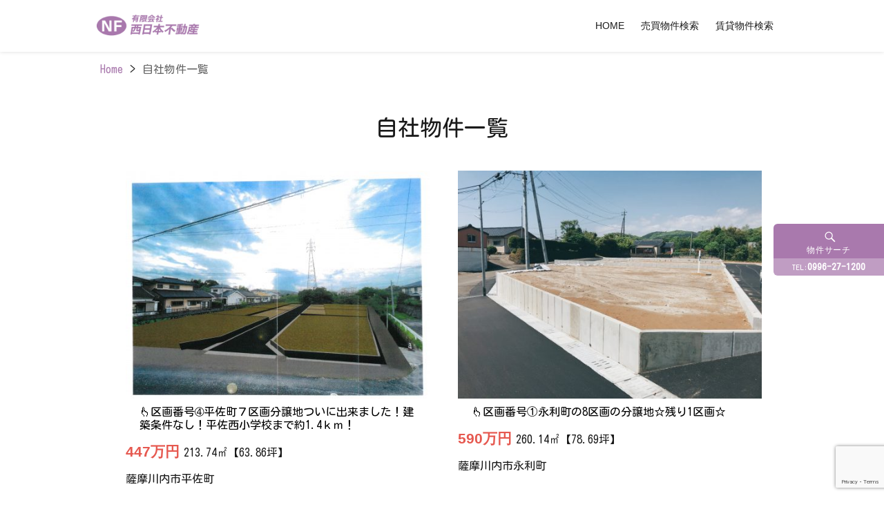

--- FILE ---
content_type: text/html; charset=UTF-8
request_url: https://nishinihonfudousan117.jp/jisya_bukken
body_size: 34698
content:
<!DOCTYPE html>
<html lang="ja" class="no-js">
<head>
	<meta charset="UTF-8">
	<meta name="viewport" content="width=device-width, initial-scale=1">
	<meta name="format-detection" content="telephone=no">
	<meta name="theme-color" content="#517380">
	<meta name="google-site-verification" content="Yl-cnxTNIJUJEQJHAShF52kppirX5M5YWiaKIf_tbaE" />
	<link rel="profile" href="http://gmpg.org/xfn/11">
		<link href="https://fonts.googleapis.com/css?family=Kosugi+Maru&amp;subset=cyrillic,japanese" rel="stylesheet">
<link rel="stylesheet" href="https://nishinihonfudousan117.jp/wp-content/themes/lightone/css/swiper.min.css">
<link rel="stylesheet" href="https://nishinihonfudousan117.jp/wp-content/themes/lightone/style.css">
<link rel="stylesheet" href="https://nishinihonfudousan117.jp/wp-content/themes/lightone/css/wh-style.css">
 <script src="https://nishinihonfudousan117.jp/wp-content/themes/lightone/js/jquery-3.3.1.min.js"></script>	
<script>(function(html){html.className = html.className.replace(/\bno-js\b/,'js')})(document.documentElement);</script>
<title>自社物件一覧 &#8211; (有)西日本不動産 | 薩摩川内市の土地・戸建</title>

<!-- All in One SEO Pack 2.12 by Michael Torbert of Semper Fi Web Design[-1,-1] -->
<link rel="canonical" href="https://nishinihonfudousan117.jp/jisya_bukken" />
			<script type="text/javascript" >
				window.ga=window.ga||function(){(ga.q=ga.q||[]).push(arguments)};ga.l=+new Date;
				ga('create', 'UA-136316896-1', 'auto');
				// Plugins
				
				ga('send', 'pageview');
			</script>
			<script async src="https://www.google-analytics.com/analytics.js"></script>
			<!-- /all in one seo pack -->
<link rel='dns-prefetch' href='//www.google.com' />
<link rel='dns-prefetch' href='//s.w.org' />
<link rel="alternate" type="application/rss+xml" title="(有)西日本不動産 | 薩摩川内市の土地・戸建 &raquo; フィード" href="https://nishinihonfudousan117.jp/feed" />
<link rel="alternate" type="application/rss+xml" title="(有)西日本不動産 | 薩摩川内市の土地・戸建 &raquo; コメントフィード" href="https://nishinihonfudousan117.jp/comments/feed" />
<link rel='stylesheet' id='dashicons-css'  href='https://nishinihonfudousan117.jp/wp-includes/css/dashicons.min.css' type='text/css' media='all' />
<link rel='stylesheet' id='elusive-css'  href='https://nishinihonfudousan117.jp/wp-content/plugins/menu-icons/vendor/codeinwp/icon-picker/css/types/elusive.min.css' type='text/css' media='all' />
<link rel='stylesheet' id='font-awesome-css'  href='https://nishinihonfudousan117.jp/wp-content/plugins/menu-icons/vendor/codeinwp/icon-picker/css/types/font-awesome.min.css' type='text/css' media='all' />
<link rel='stylesheet' id='foundation-icons-css'  href='https://nishinihonfudousan117.jp/wp-content/plugins/menu-icons/vendor/codeinwp/icon-picker/css/types/foundation-icons.min.css' type='text/css' media='all' />
<link rel='stylesheet' id='genericons-css'  href='https://nishinihonfudousan117.jp/wp-content/plugins/menu-icons/vendor/codeinwp/icon-picker/css/types/genericons.min.css' type='text/css' media='all' />
<link rel='stylesheet' id='menu-icons-extra-css'  href='https://nishinihonfudousan117.jp/wp-content/plugins/menu-icons/css/extra.min.css' type='text/css' media='all' />
<link rel='stylesheet' id='wp-block-library-css'  href='https://nishinihonfudousan117.jp/wp-includes/css/dist/block-library/style.min.css' type='text/css' media='all' />
<link rel='stylesheet' id='contact-form-7-css'  href='https://nishinihonfudousan117.jp/wp-content/plugins/contact-form-7/includes/css/styles.css' type='text/css' media='all' />
<link rel='stylesheet' id='siteorigin-panels-front-css'  href='https://nishinihonfudousan117.jp/wp-content/plugins/siteorigin-panels/css/front-flex.min.css' type='text/css' media='all' />
<link rel='stylesheet' id='sow-button-base-css'  href='https://nishinihonfudousan117.jp/wp-content/plugins/so-widgets-bundle/widgets/button/css/style.css' type='text/css' media='all' />
<link rel='stylesheet' id='sow-button-atom-4a75a8acc3b6-css'  href='https://nishinihonfudousan117.jp/wp-content/uploads/siteorigin-widgets/sow-button-atom-4a75a8acc3b6.css' type='text/css' media='all' />
<link rel='stylesheet' id='sow-button-atom-085e280665fb-css'  href='https://nishinihonfudousan117.jp/wp-content/uploads/siteorigin-widgets/sow-button-atom-085e280665fb.css' type='text/css' media='all' />
<link rel='stylesheet' id='fancybox-css'  href='https://nishinihonfudousan117.jp/wp-content/plugins/easy-fancybox/css/jquery.fancybox.1.3.23.min.css' type='text/css' media='screen' />
<link rel='stylesheet' id='sccss_style-css'  href='https://nishinihonfudousan117.jp/?sccss=1' type='text/css' media='all' />
<script type='text/javascript' src='https://nishinihonfudousan117.jp/wp-includes/js/jquery/jquery.js'></script>
<script type='text/javascript' src='https://nishinihonfudousan117.jp/wp-includes/js/jquery/jquery-migrate.min.js'></script>
<script type='text/javascript' src='https://nishinihonfudousan117.jp/wp-includes/js/imagesloaded.min.js'></script>
<script type='text/javascript' src='https://nishinihonfudousan117.jp/wp-content/themes/lightone/js/ofi.js'></script>
<script type='text/javascript' src='https://nishinihonfudousan117.jp/wp-content/plugins/fudou/js/util.min.js'></script>
<link rel='https://api.w.org/' href='https://nishinihonfudousan117.jp/wp-json/' />
<link rel='shortlink' href='https://nishinihonfudousan117.jp/?p=250' />
<link rel="alternate" type="application/json+oembed" href="https://nishinihonfudousan117.jp/wp-json/oembed/1.0/embed?url=https%3A%2F%2Fnishinihonfudousan117.jp%2Fjisya_bukken" />
<link rel="alternate" type="text/xml+oembed" href="https://nishinihonfudousan117.jp/wp-json/oembed/1.0/embed?url=https%3A%2F%2Fnishinihonfudousan117.jp%2Fjisya_bukken&#038;format=xml" />

<!-- Fudousan Plugin Ver.5.0.0 -->
		<style type="text/css">.recentcomments a{display:inline !important;padding:0 !important;margin:0 !important;}</style>
		                <style type="text/css" media="all"
                       id="siteorigin-panels-layouts-head">/* Layout 250 */ #pgc-250-0-0 { width:100%;width:calc(100% - ( 0 * 30px ) ) } #pl-250 #panel-250-0-0-0 {  } #pl-250 .so-panel { margin-bottom:30px } #pl-250 .so-panel:last-child { margin-bottom:0px } @media (max-width:780px){ #pg-250-0.panel-no-style, #pg-250-0.panel-has-style > .panel-row-style { -webkit-flex-direction:column;-ms-flex-direction:column;flex-direction:column } #pg-250-0 .panel-grid-cell { margin-right:0 } #pg-250-0 .panel-grid-cell { width:100% } #pl-250 .panel-grid-cell { padding:0 } #pl-250 .panel-grid .panel-grid-cell-empty { display:none } #pl-250 .panel-grid .panel-grid-cell-mobile-last { margin-bottom:0px }  } </style><link rel="icon" href="https://nishinihonfudousan117.jp/wp-content/uploads/cropped-アセット-11@2x-8-32x32.png" sizes="32x32" />
<link rel="icon" href="https://nishinihonfudousan117.jp/wp-content/uploads/cropped-アセット-11@2x-8-192x192.png" sizes="192x192" />
<link rel="apple-touch-icon-precomposed" href="https://nishinihonfudousan117.jp/wp-content/uploads/cropped-アセット-11@2x-8-180x180.png" />
<meta name="msapplication-TileImage" content="https://nishinihonfudousan117.jp/wp-content/uploads/cropped-アセット-11@2x-8-270x270.png" />
<style id="tt-easy-google-font-styles" type="text/css">p { }
h1 { }
h2 { }
h3 { }
h4 { }
h5 { }
h6 { }
</style></head>

<body class="page-template-default page page-id-250 wp-custom-logo lightone siteorigin-panels siteorigin-panels-before-js">
<div id="page" class="site">
		<header id="masthead" class="site-header" role="banner">
			<div class="site-header-out"><div class="site-header-main"><div class="site-header-main-in">
				<div class="site-branding">
<a href="https://nishinihonfudousan117.jp/" class="custom-logo-link" rel="home" itemprop="url"><img width="200" height="48" src="https://nishinihonfudousan117.jp/wp-content/uploads/cropped-アセット-14@2x-8.png" class="custom-logo" alt="(有)西日本不動産 | 薩摩川内市の土地・戸建" itemprop="logo" /></a>				</div><!-- .site-branding -->
									<button id="menu-toggle" class="menu-toggle">Menu</button>

					<div id="site-header-menu" class="site-header-menu">
													<nav id="site-navigation" class="main-navigation" role="navigation" aria-label="Primary Menu">
								<div class="menu-%e3%83%a1%e3%83%8b%e3%83%a5%e3%83%bc2-container"><ul id="menu-%e3%83%a1%e3%83%8b%e3%83%a5%e3%83%bc2" class="primary-menu"><li id="menu-item-1343" class="menu-item menu-item-type-custom menu-item-object-custom menu-item-home menu-item-1343"><a href="https://nishinihonfudousan117.jp/">HOME</a></li>
<li id="menu-item-1341" class="menu-item menu-item-type-post_type menu-item-object-page menu-item-1341"><a href="https://nishinihonfudousan117.jp/buy">売買物件検索</a></li>
<li id="menu-item-1345" class="menu-item menu-item-type-post_type menu-item-object-page menu-item-1345"><a href="https://nishinihonfudousan117.jp/tintaisearch">賃貸物件検索</a></li>
</ul></div>							</nav><!-- .main-navigation -->
						
											</div><!-- .site-header-menu -->
				
		</div></div></div><!-- .site-header-main -->
		
</header>			
<div class="site-inner">
		<div id="content" class="site-content">

<div id="primary" class="content-area">
	<main id="main" class="site-main" role="main">
<div id="bread-out">
<div id="bread">
<ul itemscope itemtype="http://schema.org/BreadcrumbList"><li itemprop="itemListElement" itemscope itemtype="http://schema.org/ListItem"><a itemprop="item" href="https://nishinihonfudousan117.jp"><span  itemprop="name">Home</span></a><meta itemprop="position" content="1" /></li><li class="current-crumb" itemprop="itemListElement" itemscope itemtype="http://schema.org/ListItem"><span class="crumb-no-link"><a itemprop="item" href="https://nishinihonfudousan117.jp/jisya_bukken"><span itemprop="name">自社物件一覧</span></a></span><meta itemprop="position" content="3" /></li></ul></div></div>
<div class="page-cont">		
	
		
<article id="post-250" class="post-250 page type-page status-publish hentry">
	<header class="entry-header">
		<h1 class="entry-title">自社物件一覧</h1>	</header><!-- .entry-header -->

	
	<div class="entry-content">
		<div id="pl-250"  class="panel-layout" ><div id="pg-250-0"  class="panel-grid panel-no-style" ><div id="pgc-250-0-0"  class="panel-grid-cell" ><div id="panel-250-0-0-0" class="so-panel widget widget_fudo_top_r panel-first-child panel-last-child" data-index="0" ><div id="boxwidget-0-0-0"><ul id="widget-0-0-0_1" class="grid-content"><li class="widget-0-0-0 box1 grid_count1"><a href="https://nishinihonfudousan117.jp/fudo/2608" ><img class="box1image" src="https://nishinihonfudousan117.jp/wp-content/uploads/平佐町分譲地パース-1-500x375.jpg" alt="👆区画番号➃平佐町７区画分譲地ついに出来ました！建築条件なし！平佐西小学校まで約1.4ｋｍ！" title="👆区画番号➃平佐町７区画分譲地ついに出来ました！建築条件なし！平佐西小学校まで約1.4ｋｍ！" /></a>
<span class="top_title">👆区画番号➃平佐町７区画分譲地ついに出来ました！建築条件なし！平佐西小学校まで約1.4ｋｍ！</span><br /><span class="top_price">447万円 </span><span class="top_madori"></span><span class="top_menseki"> 213.74㎡【63.86坪】</span><span class="top_shozaichi"><br />薩摩川内市平佐町</span><span class="top_kotsu"></span><div><span style="float:right;" class="box1low"><a href="https://nishinihonfudousan117.jp/fudo/2608" >→物件詳細</a></span></div></li><li class="widget-0-0-0 box1 grid_count2"><a href="https://nishinihonfudousan117.jp/fudo/2563" ><img class="box1image" src="https://nishinihonfudousan117.jp/wp-content/uploads/IMG_7963-500x375.jpg" alt="👆区画番号①永利町の8区画の分譲地☆残り1区画☆" title="👆区画番号①永利町の8区画の分譲地☆残り1区画☆" /></a>
<span class="top_title">👆区画番号①永利町の8区画の分譲地☆残り1区画☆</span><br /><span class="top_price">590万円 </span><span class="top_madori"></span><span class="top_menseki"> 260.14㎡【78.69坪】</span><span class="top_shozaichi"><br />薩摩川内市永利町</span><span class="top_kotsu"></span><div><span style="float:right;" class="box1low"><a href="https://nishinihonfudousan117.jp/fudo/2563" >→物件詳細</a></span></div></li><li class="widget-0-0-0 box1 grid_count3"><a href="https://nishinihonfudousan117.jp/fudo/2535" ><img class="box1image" src="https://nishinihonfudousan117.jp/wp-content/uploads/IMG_7949-500x375.jpg" alt="【申込中】👆区画番号⑧永利町８区画の分譲地☆残り1区画→区画番号①のみ☆" title="【申込中】👆区画番号⑧永利町８区画の分譲地☆残り1区画→区画番号①のみ☆" /></a>
<span class="top_title">【申込中】👆区画番号⑧永利町８区画の分譲地☆残り1区画→区画番号①のみ☆</span><br /><span class="top_price">660万円 </span><span class="top_madori"></span><span class="top_menseki"> 375.99㎡【113.7坪】</span><span class="top_shozaichi"><br />薩摩川内市永利町</span><span class="top_kotsu"></span><div><span style="float:right;" class="box1low"><a href="https://nishinihonfudousan117.jp/fudo/2535" >→物件詳細</a></span></div></li><li class="widget-0-0-0 box1 grid_count4"><a href="https://nishinihonfudousan117.jp/fudo/2496" ><img class="box1image" src="https://nishinihonfudousan117.jp/wp-content/uploads/IMG_67641-500x375.jpg" alt="👆宮崎町の100坪以上の売地☆変形地ですが、南中学校までも近いです☆" title="👆宮崎町の100坪以上の売地☆変形地ですが、南中学校までも近いです☆" /></a>
<span class="top_title">👆宮崎町の100坪以上の売地☆変形地ですが、南中学校までも近いです☆</span><br /><span class="top_price">350万円 </span><span class="top_madori"></span><span class="top_menseki"> 344㎡【101.03坪】</span><span class="top_shozaichi"><br />薩摩川内市宮崎町</span><span class="top_kotsu"></span><div><span style="float:right;" class="box1low"><a href="https://nishinihonfudousan117.jp/fudo/2496" >→物件詳細</a></span></div></li></ul></div></div>			<script type="text/javascript">

									imagesLoaded( '#boxwidget-0-0-0', function(){
						setTimeout('topbukkenwidget_0_0_0()', 200); 
					});
				
				function topbukkenwidget_0_0_0() { 
					jQuery.noConflict();
					var jtop$ = jQuery;
					jtop$(function() {
					    jtop$('#widget-0-0-0_1 > li').matchHeight();

					});
				}
			</script>
			</div></div></div>	</div><!-- entry-content -->

	
</article><!-- #post-## -->
</div>
	</main><!-- .site-main -->

</div><!-- .content-area -->


		</div><!-- .site-content --></div><!-- .site-inner -->
	
<div id="info-side">
<div class="kogma_drawer_menu">
<div class="kogma_drawer_bg" style="display: none;"></div>		
		<button type="button" class="kogma_drawer_button">	
			<span class="kogma_drawer_menu_text kogma_drawer_text">物件サーチ</span>
			<span class="kogma_drawer_close kogma_drawer_text">CLOSE</span>
		</button>
<nav class="kogma_drawer_nav_wrapper">
	<aside id="secondary" class="sidebar widget-area" role="complementary">
		
<!--  ver1.7.8 --><style type="text/css">	<!--	div.kakaku_b { display:none; }	div.kakaku_c { display:none; }	// -->	</style>
<section id="fudo_b_k-3" class="widget widget_fudo_b_k"><h2 class="widget-title">物件検索</h2>
<script type="text/javascript">
var madori_ar = new Array("0");
var set_ar = new Array("0");
</script>
<form method="get" id="searchitem" name="searchitem" action="https://nishinihonfudousan117.jp/" ><input type="hidden" name="bukken" value="jsearch" ><div class="jsearch_caution1">ご希望の種別を選択して下さい</div><div id="shubetsu" class="shubetsu"><select name="shu" id="shu" onchange="SShu(this)"><option value="0">種別選択</option><option value="1">売買　全て</option><option value="1101">【売地】売地</option><option value="1202">【売戸建】中古戸建</option></select></div><div class="jsearch_caution2">以下ご希望の条件を選択して物件検索ボタンを押して下さい</div><div id="roseneki" class="roseneki"><span class="jsearch_roseneki">駅選択</span><br /><select name="ros" id="ros" onchange="SEki(this)"><option value="0">路線選択</option></select><br /><select name="eki" id="eki"><option value="0">駅選択</option></select></div><div id="chiiki" class="chiiki"><span class="jsearch_chiiki">市区選択</span><br /><select name="ken" id="ken" onchange="SSik(this)"><option value="0">県選択</option></select><br /><select name="sik" id="sik"><option value="0">市区選択</option></select></div><div id="kakaku_c" class="kakaku_c"><span class="jsearch_kakaku">賃料</span><br /><select name="kalc" id="kalc"><option value="0">下限なし</option><option value="3">3万円</option><option value="4">4万円</option><option value="5">5万円</option><option value="6">6万円</option><option value="7">7万円</option><option value="8">8万円</option><option value="9">9万円</option><option value="10">10万円</option><option value="11">11万円</option><option value="12">12万円</option><option value="13">13万円</option><option value="14">14万円</option><option value="15">15万円</option><option value="16">16万円</option><option value="17">17万円</option><option value="18">18万円</option><option value="19">19万円</option><option value="20">20万円</option><option value="30">30万円</option><option value="50">50万円</option><option value="100">100万円</option></select>～<select name="kahc" id="kahc"><option value="3">3万円</option><option value="4">4万円</option><option value="5">5万円</option><option value="6">6万円</option><option value="7">7万円</option><option value="8">8万円</option><option value="9">9万円</option><option value="10">10万円</option><option value="11">11万円</option><option value="12">12万円</option><option value="13">13万円</option><option value="14">14万円</option><option value="15">15万円</option><option value="16">16万円</option><option value="17">17万円</option><option value="18">18万円</option><option value="19">19万円</option><option value="20">20万円</option><option value="30">30万円</option><option value="50">50万円</option><option value="100">100万円</option><option value="0" selected="selected">上限なし</option></select></div><div id="kakaku_b" class="kakaku_b"><span class="jsearch_kakaku">価格</span><br /><select name="kalb" id="kalb"><option value="0">下限なし</option><option value="300">300万円</option><option value="400">400万円</option><option value="500">500万円</option><option value="600">600万円</option><option value="700">700万円</option><option value="800">800万円</option><option value="900">900万円</option><option value="1000">1000万円</option><option value="1100">1100万円</option><option value="1200">1200万円</option><option value="1300">1300万円</option><option value="1400">1400万円</option><option value="1500">1500万円</option><option value="1600">1600万円</option><option value="1700">1700万円</option><option value="1800">1800万円</option><option value="1900">1900万円</option><option value="2000">2000万円</option><option value="3000">3000万円</option><option value="5000">5000万円</option><option value="7000">7000万円</option><option value="10000">1億円</option></select>～<select name="kahb" id="kahb"><option value="300">300万円</option><option value="400">400万円</option><option value="500">500万円</option><option value="600">600万円</option><option value="700">700万円</option><option value="800">800万円</option><option value="900">900万円</option><option value="1000">1000万円</option><option value="1100">1100万円</option><option value="1200">1200万円</option><option value="1300">1300万円</option><option value="1400">1400万円</option><option value="1500">1500万円</option><option value="1600">1600万円</option><option value="1700">1700万円</option><option value="1800">1800万円</option><option value="1900">1900万円</option><option value="2000">2000万円</option><option value="3000">3000万円</option><option value="5000">5000万円</option><option value="7000">7000万円</option><option value="10000">1億円</option><option value="0" selected="selected">上限なし</option></select></div><div id="hofun" class="hofun"><span class="jsearch_hofun">駅歩分</span><br /><select name="hof" id="hof"><option value="0">指定なし</option><option value="1">1分以内</option><option value="3">3分以内</option><option value="5">5分以内</option><option value="10">10分以内</option><option value="15">15分以内</option></select></div><div id="madori_cb" class="madori_cb"></div><div id="chikunen" class="chikunen"><span class="jsearch_chikunen">築年数</span><br /><select name="tik" id="tik"><option value="0">指定なし</option><option value="1">1年以内</option><option value="3">3年以内</option><option value="5">5年以内</option><option value="10">10年以内</option><option value="15">15年以内</option><option value="20">20年以内</option></select></div><div id="memseki" class="memseki"><span class="jsearch_memseki">面積</span><br /><select name="mel" id="mel"><option value="0">下限なし</option><option value="10">10m&sup2;</option><option value="15">15m&sup2;</option><option value="20">20m&sup2;</option><option value="25">25m&sup2;</option><option value="30">30m&sup2;</option><option value="35">35m&sup2;</option><option value="40">40m&sup2;</option><option value="50">50m&sup2;</option><option value="60">60m&sup2;</option><option value="70">70m&sup2;</option><option value="80">80m&sup2;</option><option value="90">90m&sup2;</option><option value="100">100m&sup2;</option><option value="200">200m&sup2;</option><option value="300">300m&sup2;</option><option value="400">400m&sup2;</option><option value="500">500m&sup2;</option><option value="600">600m&sup2;</option><option value="700">700m&sup2;</option><option value="800">800m&sup2;</option><option value="900">900m&sup2;</option><option value="1000">1000m&sup2;</option></select>～<select name="meh" id="meh"><option value="10">10m&sup2;</option><option value="15">15m&sup2;</option><option value="20">20m&sup2;</option><option value="25">25m&sup2;</option><option value="30">30m&sup2;</option><option value="35">35m&sup2;</option><option value="40">40m&sup2;</option><option value="50">50m&sup2;</option><option value="60">60m&sup2;</option><option value="70">70m&sup2;</option><option value="80">80m&sup2;</option><option value="90">90m&sup2;</option><option value="100">100m&sup2;</option><option value="200">200m&sup2;</option><option value="300">300m&sup2;</option><option value="400">400m&sup2;</option><option value="500">500m&sup2;</option><option value="600">600m&sup2;</option><option value="700">700m&sup2;</option><option value="800">800m&sup2;</option><option value="900">900m&sup2;</option><option value="1000">1000m&sup2;</option><option value="0" selected="selected">上限なし</option></select></div><div id="setsubi_cb" class="setsubi_cb"></div><input type="submit" id="btn" value="物件検索" /></form></section><script type="text/javascript">var getsite="https://nishinihonfudousan117.jp/wp-content/plugins/fudou/json/";var r_view="0";var c_view="0";</script><script type="text/javascript" src="https://nishinihonfudousan117.jp/wp-content/plugins/fudou/js/jsearch.min.js"></script>		<script type="text/javascript">
			function jsearch_widget_after_js(){
							}
		</script>
			</aside>
</nav>
<div class="info">TEL:<strong>0996-27-1200</strong></div>
</div></div>
	
		<div class="wg-footer">
<aside id="content-bottom-widgets" class="content-bottom-widgets" role="complementary">
			<div class="widget-area">
			<section id="fudo_toukou_top-3" class="widget widget_fudo_toukou_top"><h2 class="widget-title">news</h2>

<ul id="toukou_top">
<li><a href="https://nishinihonfudousan117.jp/892"><span class="toukou_top_post_title">売地</span></a><br /><ul class="toukou_top_post_excerpt"><li><span class="toukou_top_post_thumbnail"></span>薩摩川内市東郷町斧渕の土地（自社物件）を掲載しました。<span style="float:right;">[2020-07-29]　<a href="https://nishinihonfudousan117.jp/892">more・・</a></span></li></ul></li>

<li><a href="https://nishinihonfudousan117.jp/858"><span class="toukou_top_post_title">売地</span></a><br /><ul class="toukou_top_post_excerpt"><li><span class="toukou_top_post_thumbnail"></span>薩摩川内市中福良町の土地（自社物件）を掲載しました。<span style="float:right;">[2020-05-28]　<a href="https://nishinihonfudousan117.jp/858">more・・</a></span></li></ul></li>

<li><a href="https://nishinihonfudousan117.jp/638"><span class="toukou_top_post_title">薩摩川内市平佐町</span></a><br /><ul class="toukou_top_post_excerpt"><li><span class="toukou_top_post_thumbnail"></span>薩摩川内市平佐町　中古住宅を掲載しました。<span style="float:right;">[2019-08-08]　<a href="https://nishinihonfudousan117.jp/638">more・・</a></span></li></ul></li>

<li><a href="https://nishinihonfudousan117.jp/444"><span class="toukou_top_post_title">ホームページを開設しました！</span></a><br /><ul class="toukou_top_post_excerpt"><li><span class="toukou_top_post_thumbnail"></span>ホームページを開設しました!<span style="float:right;">[2019-03-13]　<a href="https://nishinihonfudousan117.jp/444">more・・</a></span></li></ul></li>
</ul>

</section>		</div><!-- .widget-area -->
	
		
			<div class="widget-area">
			<section id="sow-editor-2" class="widget widget_sow-editor"><div class="so-widget-sow-editor so-widget-sow-editor-base"><h2 class="widget-title">CONTACT</h2>
<div class="siteorigin-widget-tinymce textwidget">
	<pre style="text-align: center;">お電話でのお問い合わせは24時間受付中！</pre>
<h2 style="text-align: center;"><strong>TEL:0996-27-1200</strong></h2>
<h6 style="text-align: center; color: #a979ad;">営業時間</h6>
<h6 style="text-align: center;">10:00〜17:00</h6>
<h6 style="text-align: center; color: #a979ad;">定休日</h6>
<h6 style="text-align: center;">土日祝</h6>
<h6 style="text-align: center;">鹿児島県薩摩川内市平佐町<span lang="EN-US">1692</span>番地<span lang="EN-US">12</span></h6>
<h6 style="text-align: center; color: #a979ad;">免許証番号</h6>
<h6 style="text-align: center;">鹿児島県知事 (13) 第 117 号</h6>
<h6 style="text-align: center; color: #a979ad;">所属団体</h6>
<h6 style="text-align: center;">公益社団法人鹿児島県宅地建物取引業協会会員</h6>
<p style="text-align: center;">一般社団法人九州不動産公正取引協議会加盟</p>
</div>
</div></section><section id="sow-button-2" class="widget widget_sow-button"><div class="so-widget-sow-button so-widget-sow-button-atom-4a75a8acc3b6"><div class="ow-button-base ow-button-align-center">
	<a href="https://nishinihonfudousan117.jp/inquiry" class="ow-icon-placement-left" 		>
		<span>
			
			お問い合わせフォーム		</span>
	</a>
</div>
</div></section><section id="sow-editor-3" class="widget widget_sow-editor"><div class="so-widget-sow-editor so-widget-sow-editor-base">
<div class="siteorigin-widget-tinymce textwidget">
	<p><iframe src="https://www.google.com/maps/embed?pb=!1m18!1m12!1m3!1d3390.5883499116503!2d130.3194342157828!3d31.80896708127507!2m3!1f0!2f0!3f0!3m2!1i1024!2i768!4f13.1!3m3!1m2!1s0x353e4793d32a2b15%3A0xb8fad8665bda880b!2z44CSODk1LTAwMTIg6bm_5YWQ5bO255yM6Jap5pGp5bed5YaF5biC5bmz5L2Q55S677yR77yW77yZ77yS4oiS77yR77yS!5e0!3m2!1sja!2sjp!4v1665548635067!5m2!1sja!2sjp" width="444" height="330" style="border:0;" allowfullscreen="" loading="lazy" referrerpolicy="no-referrer-when-downgrade"></iframe></p>
</div>
</div></section>		</div><!-- .widget-area -->
	</aside></div><!-- .content-bottom-widgets -->
<script type="text/javascript">
$(function () {
    var topBtn = $('#page-top');
    topBtn.hide();
    $(window).scroll(function () {
        if ($(this).scrollTop() > 300) {
            topBtn.fadeIn();
        } else {
            topBtn.fadeOut();
        }
    });
    topBtn.click(function () {
        $('body,html').animate({
            scrollTop: 0
        }, 500);
        return false;
    });
});
</script>

		<footer id="colophon" class="site-footer" role="contentinfo">
							<nav class="main-navigation" role="navigation" aria-label="Footer Primary Menu">
					<div class="menu-%e3%83%a1%e3%83%8b%e3%83%a5%e3%83%bc2-container"><ul id="menu-%e3%83%a1%e3%83%8b%e3%83%a5%e3%83%bc2-1" class="primary-menu"><li class="menu-item menu-item-type-custom menu-item-object-custom menu-item-home menu-item-1343"><a href="https://nishinihonfudousan117.jp/">HOME</a></li>
<li class="menu-item menu-item-type-post_type menu-item-object-page menu-item-1341"><a href="https://nishinihonfudousan117.jp/buy">売買物件検索</a></li>
<li class="menu-item menu-item-type-post_type menu-item-object-page menu-item-1345"><a href="https://nishinihonfudousan117.jp/tintaisearch">賃貸物件検索</a></li>
</ul></div>				</nav><!-- .main-navigation -->
									
		<div class="site-info">
		
				<span class="site-title">Copyright &copy; 2026 (有)西日本不動産 | 薩摩川内市の土地・戸建. All Rights Reserved.</span>
<a href="https://nishinihonfudousan117.jp/" rel="home"></a>		
			
<div id="page-top" style=""><a href="#">PAGE<br>TOP</a></div>
			</div><!-- .site-info -->
		</footer><!-- .site-footer -->
		
</div><!-- .site -->

<script type="text/javascript">
$(function () {
	
	$('.kogma_drawer_button').click(function () {
		$(this).toggleClass('active');
		$('.kogma_drawer_bg').fadeToggle();
		$('nav').toggleClass('open');
	})
	$('.kogma_drawer_bg').click(function () {
		$(this).fadeOut();
		$('.kogma_drawer_button').removeClass('active');
		$('nav').removeClass('open');
	});
})
</script>
<script>objectFitImages();</script>
<div id="nendebcopy">Fudousan Plugin Ver.5.0.0</div>
<!-- Fudousan Plugin Ver.5.0.0 -->
<script type='text/javascript'>
/* <![CDATA[ */
var wpcf7 = {"apiSettings":{"root":"https:\/\/nishinihonfudousan117.jp\/wp-json\/contact-form-7\/v1","namespace":"contact-form-7\/v1"}};
/* ]]> */
</script>
<script type='text/javascript' src='https://nishinihonfudousan117.jp/wp-content/plugins/contact-form-7/includes/js/scripts.js'></script>
<script type='text/javascript' src='https://nishinihonfudousan117.jp/wp-content/plugins/fudou/js/jquery.matchHeight-min.js'></script>
<script type='text/javascript' src='https://www.google.com/recaptcha/api.js?render=6LcwPM8aAAAAAK9ZQrAkuBqBN0RGGs09vOiUjD_q'></script>
<script type='text/javascript'>
/* <![CDATA[ */
var screenReaderText = {"expand":"expand child menu","collapse":"collapse child menu"};
/* ]]> */
</script>
<script type='text/javascript' src='https://nishinihonfudousan117.jp/wp-content/themes/lightone/js/functions.js'></script>
<script type='text/javascript' src='https://nishinihonfudousan117.jp/wp-content/plugins/easy-fancybox/js/jquery.fancybox.1.3.23.min.js'></script>
<script type='text/javascript'>
var fb_timeout, fb_opts={'overlayShow':true,'hideOnOverlayClick':true,'showCloseButton':true,'margin':20,'centerOnScroll':false,'enableEscapeButton':true,'autoScale':true };
if(typeof easy_fancybox_handler==='undefined'){
var easy_fancybox_handler=function(){
jQuery('.nofancybox,a.wp-block-file__button,a.pin-it-button,a[href*="pinterest.com/pin/create"],a[href*="facebook.com/share"],a[href*="twitter.com/share"]').addClass('nolightbox');
/* IMG */
var fb_IMG_select='a[href*=".jpg"]:not(.nolightbox,li.nolightbox>a),area[href*=".jpg"]:not(.nolightbox),a[href*=".jpeg"]:not(.nolightbox,li.nolightbox>a),area[href*=".jpeg"]:not(.nolightbox),a[href*=".png"]:not(.nolightbox,li.nolightbox>a),area[href*=".png"]:not(.nolightbox),a[href*=".webp"]:not(.nolightbox,li.nolightbox>a),area[href*=".webp"]:not(.nolightbox)';
jQuery(fb_IMG_select).addClass('fancybox image');
var fb_IMG_sections=jQuery('.gallery,.wp-block-gallery,.tiled-gallery');
fb_IMG_sections.each(function(){jQuery(this).find(fb_IMG_select).attr('rel','gallery-'+fb_IMG_sections.index(this));});
jQuery('a.fancybox,area.fancybox,li.fancybox a').each(function(){jQuery(this).fancybox(jQuery.extend({},fb_opts,{'transitionIn':'elastic','easingIn':'easeOutBack','transitionOut':'elastic','easingOut':'easeInBack','opacity':false,'hideOnContentClick':false,'titleShow':true,'titlePosition':'over','titleFromAlt':true,'showNavArrows':true,'enableKeyboardNav':true,'cyclic':false}))});};
jQuery('a.fancybox-close').on('click',function(e){e.preventDefault();jQuery.fancybox.close()});
};
var easy_fancybox_auto=function(){setTimeout(function(){jQuery('#fancybox-auto').trigger('click')},1000);};
jQuery(easy_fancybox_handler);jQuery(document).on('post-load',easy_fancybox_handler);
jQuery(easy_fancybox_auto);
</script>
<script type='text/javascript' src='https://nishinihonfudousan117.jp/wp-content/plugins/easy-fancybox/js/jquery.easing.1.4.1.min.js'></script>
<script type='text/javascript' src='https://nishinihonfudousan117.jp/wp-content/plugins/easy-fancybox/js/jquery.mousewheel.3.1.13.min.js'></script>
<script type='text/javascript' src='https://nishinihonfudousan117.jp/wp-includes/js/wp-embed.min.js'></script>
<script type="text/javascript">
( function( grecaptcha, sitekey ) {

	var wpcf7recaptcha = {
		execute: function() {
			grecaptcha.execute(
				sitekey,
				{ action: 'homepage' }
			).then( function( token ) {
				var forms = document.getElementsByTagName( 'form' );

				for ( var i = 0; i < forms.length; i++ ) {
					var fields = forms[ i ].getElementsByTagName( 'input' );

					for ( var j = 0; j < fields.length; j++ ) {
						var field = fields[ j ];

						if ( 'g-recaptcha-response' === field.getAttribute( 'name' ) ) {
							field.setAttribute( 'value', token );
							break;
						}
					}
				}
			} );
		}
	};

	grecaptcha.ready( wpcf7recaptcha.execute );

	document.addEventListener( 'wpcf7submit', wpcf7recaptcha.execute, false );

} )( grecaptcha, '6LcwPM8aAAAAAK9ZQrAkuBqBN0RGGs09vOiUjD_q' );
</script>
<script type="text/javascript">document.body.className = document.body.className.replace("siteorigin-panels-before-js","");</script></body>
</html>


--- FILE ---
content_type: text/html; charset=utf-8
request_url: https://www.google.com/recaptcha/api2/anchor?ar=1&k=6LcwPM8aAAAAAK9ZQrAkuBqBN0RGGs09vOiUjD_q&co=aHR0cHM6Ly9uaXNoaW5paG9uZnVkb3VzYW4xMTcuanA6NDQz&hl=en&v=PoyoqOPhxBO7pBk68S4YbpHZ&size=invisible&anchor-ms=20000&execute-ms=30000&cb=nsdmicxl71d
body_size: 48729
content:
<!DOCTYPE HTML><html dir="ltr" lang="en"><head><meta http-equiv="Content-Type" content="text/html; charset=UTF-8">
<meta http-equiv="X-UA-Compatible" content="IE=edge">
<title>reCAPTCHA</title>
<style type="text/css">
/* cyrillic-ext */
@font-face {
  font-family: 'Roboto';
  font-style: normal;
  font-weight: 400;
  font-stretch: 100%;
  src: url(//fonts.gstatic.com/s/roboto/v48/KFO7CnqEu92Fr1ME7kSn66aGLdTylUAMa3GUBHMdazTgWw.woff2) format('woff2');
  unicode-range: U+0460-052F, U+1C80-1C8A, U+20B4, U+2DE0-2DFF, U+A640-A69F, U+FE2E-FE2F;
}
/* cyrillic */
@font-face {
  font-family: 'Roboto';
  font-style: normal;
  font-weight: 400;
  font-stretch: 100%;
  src: url(//fonts.gstatic.com/s/roboto/v48/KFO7CnqEu92Fr1ME7kSn66aGLdTylUAMa3iUBHMdazTgWw.woff2) format('woff2');
  unicode-range: U+0301, U+0400-045F, U+0490-0491, U+04B0-04B1, U+2116;
}
/* greek-ext */
@font-face {
  font-family: 'Roboto';
  font-style: normal;
  font-weight: 400;
  font-stretch: 100%;
  src: url(//fonts.gstatic.com/s/roboto/v48/KFO7CnqEu92Fr1ME7kSn66aGLdTylUAMa3CUBHMdazTgWw.woff2) format('woff2');
  unicode-range: U+1F00-1FFF;
}
/* greek */
@font-face {
  font-family: 'Roboto';
  font-style: normal;
  font-weight: 400;
  font-stretch: 100%;
  src: url(//fonts.gstatic.com/s/roboto/v48/KFO7CnqEu92Fr1ME7kSn66aGLdTylUAMa3-UBHMdazTgWw.woff2) format('woff2');
  unicode-range: U+0370-0377, U+037A-037F, U+0384-038A, U+038C, U+038E-03A1, U+03A3-03FF;
}
/* math */
@font-face {
  font-family: 'Roboto';
  font-style: normal;
  font-weight: 400;
  font-stretch: 100%;
  src: url(//fonts.gstatic.com/s/roboto/v48/KFO7CnqEu92Fr1ME7kSn66aGLdTylUAMawCUBHMdazTgWw.woff2) format('woff2');
  unicode-range: U+0302-0303, U+0305, U+0307-0308, U+0310, U+0312, U+0315, U+031A, U+0326-0327, U+032C, U+032F-0330, U+0332-0333, U+0338, U+033A, U+0346, U+034D, U+0391-03A1, U+03A3-03A9, U+03B1-03C9, U+03D1, U+03D5-03D6, U+03F0-03F1, U+03F4-03F5, U+2016-2017, U+2034-2038, U+203C, U+2040, U+2043, U+2047, U+2050, U+2057, U+205F, U+2070-2071, U+2074-208E, U+2090-209C, U+20D0-20DC, U+20E1, U+20E5-20EF, U+2100-2112, U+2114-2115, U+2117-2121, U+2123-214F, U+2190, U+2192, U+2194-21AE, U+21B0-21E5, U+21F1-21F2, U+21F4-2211, U+2213-2214, U+2216-22FF, U+2308-230B, U+2310, U+2319, U+231C-2321, U+2336-237A, U+237C, U+2395, U+239B-23B7, U+23D0, U+23DC-23E1, U+2474-2475, U+25AF, U+25B3, U+25B7, U+25BD, U+25C1, U+25CA, U+25CC, U+25FB, U+266D-266F, U+27C0-27FF, U+2900-2AFF, U+2B0E-2B11, U+2B30-2B4C, U+2BFE, U+3030, U+FF5B, U+FF5D, U+1D400-1D7FF, U+1EE00-1EEFF;
}
/* symbols */
@font-face {
  font-family: 'Roboto';
  font-style: normal;
  font-weight: 400;
  font-stretch: 100%;
  src: url(//fonts.gstatic.com/s/roboto/v48/KFO7CnqEu92Fr1ME7kSn66aGLdTylUAMaxKUBHMdazTgWw.woff2) format('woff2');
  unicode-range: U+0001-000C, U+000E-001F, U+007F-009F, U+20DD-20E0, U+20E2-20E4, U+2150-218F, U+2190, U+2192, U+2194-2199, U+21AF, U+21E6-21F0, U+21F3, U+2218-2219, U+2299, U+22C4-22C6, U+2300-243F, U+2440-244A, U+2460-24FF, U+25A0-27BF, U+2800-28FF, U+2921-2922, U+2981, U+29BF, U+29EB, U+2B00-2BFF, U+4DC0-4DFF, U+FFF9-FFFB, U+10140-1018E, U+10190-1019C, U+101A0, U+101D0-101FD, U+102E0-102FB, U+10E60-10E7E, U+1D2C0-1D2D3, U+1D2E0-1D37F, U+1F000-1F0FF, U+1F100-1F1AD, U+1F1E6-1F1FF, U+1F30D-1F30F, U+1F315, U+1F31C, U+1F31E, U+1F320-1F32C, U+1F336, U+1F378, U+1F37D, U+1F382, U+1F393-1F39F, U+1F3A7-1F3A8, U+1F3AC-1F3AF, U+1F3C2, U+1F3C4-1F3C6, U+1F3CA-1F3CE, U+1F3D4-1F3E0, U+1F3ED, U+1F3F1-1F3F3, U+1F3F5-1F3F7, U+1F408, U+1F415, U+1F41F, U+1F426, U+1F43F, U+1F441-1F442, U+1F444, U+1F446-1F449, U+1F44C-1F44E, U+1F453, U+1F46A, U+1F47D, U+1F4A3, U+1F4B0, U+1F4B3, U+1F4B9, U+1F4BB, U+1F4BF, U+1F4C8-1F4CB, U+1F4D6, U+1F4DA, U+1F4DF, U+1F4E3-1F4E6, U+1F4EA-1F4ED, U+1F4F7, U+1F4F9-1F4FB, U+1F4FD-1F4FE, U+1F503, U+1F507-1F50B, U+1F50D, U+1F512-1F513, U+1F53E-1F54A, U+1F54F-1F5FA, U+1F610, U+1F650-1F67F, U+1F687, U+1F68D, U+1F691, U+1F694, U+1F698, U+1F6AD, U+1F6B2, U+1F6B9-1F6BA, U+1F6BC, U+1F6C6-1F6CF, U+1F6D3-1F6D7, U+1F6E0-1F6EA, U+1F6F0-1F6F3, U+1F6F7-1F6FC, U+1F700-1F7FF, U+1F800-1F80B, U+1F810-1F847, U+1F850-1F859, U+1F860-1F887, U+1F890-1F8AD, U+1F8B0-1F8BB, U+1F8C0-1F8C1, U+1F900-1F90B, U+1F93B, U+1F946, U+1F984, U+1F996, U+1F9E9, U+1FA00-1FA6F, U+1FA70-1FA7C, U+1FA80-1FA89, U+1FA8F-1FAC6, U+1FACE-1FADC, U+1FADF-1FAE9, U+1FAF0-1FAF8, U+1FB00-1FBFF;
}
/* vietnamese */
@font-face {
  font-family: 'Roboto';
  font-style: normal;
  font-weight: 400;
  font-stretch: 100%;
  src: url(//fonts.gstatic.com/s/roboto/v48/KFO7CnqEu92Fr1ME7kSn66aGLdTylUAMa3OUBHMdazTgWw.woff2) format('woff2');
  unicode-range: U+0102-0103, U+0110-0111, U+0128-0129, U+0168-0169, U+01A0-01A1, U+01AF-01B0, U+0300-0301, U+0303-0304, U+0308-0309, U+0323, U+0329, U+1EA0-1EF9, U+20AB;
}
/* latin-ext */
@font-face {
  font-family: 'Roboto';
  font-style: normal;
  font-weight: 400;
  font-stretch: 100%;
  src: url(//fonts.gstatic.com/s/roboto/v48/KFO7CnqEu92Fr1ME7kSn66aGLdTylUAMa3KUBHMdazTgWw.woff2) format('woff2');
  unicode-range: U+0100-02BA, U+02BD-02C5, U+02C7-02CC, U+02CE-02D7, U+02DD-02FF, U+0304, U+0308, U+0329, U+1D00-1DBF, U+1E00-1E9F, U+1EF2-1EFF, U+2020, U+20A0-20AB, U+20AD-20C0, U+2113, U+2C60-2C7F, U+A720-A7FF;
}
/* latin */
@font-face {
  font-family: 'Roboto';
  font-style: normal;
  font-weight: 400;
  font-stretch: 100%;
  src: url(//fonts.gstatic.com/s/roboto/v48/KFO7CnqEu92Fr1ME7kSn66aGLdTylUAMa3yUBHMdazQ.woff2) format('woff2');
  unicode-range: U+0000-00FF, U+0131, U+0152-0153, U+02BB-02BC, U+02C6, U+02DA, U+02DC, U+0304, U+0308, U+0329, U+2000-206F, U+20AC, U+2122, U+2191, U+2193, U+2212, U+2215, U+FEFF, U+FFFD;
}
/* cyrillic-ext */
@font-face {
  font-family: 'Roboto';
  font-style: normal;
  font-weight: 500;
  font-stretch: 100%;
  src: url(//fonts.gstatic.com/s/roboto/v48/KFO7CnqEu92Fr1ME7kSn66aGLdTylUAMa3GUBHMdazTgWw.woff2) format('woff2');
  unicode-range: U+0460-052F, U+1C80-1C8A, U+20B4, U+2DE0-2DFF, U+A640-A69F, U+FE2E-FE2F;
}
/* cyrillic */
@font-face {
  font-family: 'Roboto';
  font-style: normal;
  font-weight: 500;
  font-stretch: 100%;
  src: url(//fonts.gstatic.com/s/roboto/v48/KFO7CnqEu92Fr1ME7kSn66aGLdTylUAMa3iUBHMdazTgWw.woff2) format('woff2');
  unicode-range: U+0301, U+0400-045F, U+0490-0491, U+04B0-04B1, U+2116;
}
/* greek-ext */
@font-face {
  font-family: 'Roboto';
  font-style: normal;
  font-weight: 500;
  font-stretch: 100%;
  src: url(//fonts.gstatic.com/s/roboto/v48/KFO7CnqEu92Fr1ME7kSn66aGLdTylUAMa3CUBHMdazTgWw.woff2) format('woff2');
  unicode-range: U+1F00-1FFF;
}
/* greek */
@font-face {
  font-family: 'Roboto';
  font-style: normal;
  font-weight: 500;
  font-stretch: 100%;
  src: url(//fonts.gstatic.com/s/roboto/v48/KFO7CnqEu92Fr1ME7kSn66aGLdTylUAMa3-UBHMdazTgWw.woff2) format('woff2');
  unicode-range: U+0370-0377, U+037A-037F, U+0384-038A, U+038C, U+038E-03A1, U+03A3-03FF;
}
/* math */
@font-face {
  font-family: 'Roboto';
  font-style: normal;
  font-weight: 500;
  font-stretch: 100%;
  src: url(//fonts.gstatic.com/s/roboto/v48/KFO7CnqEu92Fr1ME7kSn66aGLdTylUAMawCUBHMdazTgWw.woff2) format('woff2');
  unicode-range: U+0302-0303, U+0305, U+0307-0308, U+0310, U+0312, U+0315, U+031A, U+0326-0327, U+032C, U+032F-0330, U+0332-0333, U+0338, U+033A, U+0346, U+034D, U+0391-03A1, U+03A3-03A9, U+03B1-03C9, U+03D1, U+03D5-03D6, U+03F0-03F1, U+03F4-03F5, U+2016-2017, U+2034-2038, U+203C, U+2040, U+2043, U+2047, U+2050, U+2057, U+205F, U+2070-2071, U+2074-208E, U+2090-209C, U+20D0-20DC, U+20E1, U+20E5-20EF, U+2100-2112, U+2114-2115, U+2117-2121, U+2123-214F, U+2190, U+2192, U+2194-21AE, U+21B0-21E5, U+21F1-21F2, U+21F4-2211, U+2213-2214, U+2216-22FF, U+2308-230B, U+2310, U+2319, U+231C-2321, U+2336-237A, U+237C, U+2395, U+239B-23B7, U+23D0, U+23DC-23E1, U+2474-2475, U+25AF, U+25B3, U+25B7, U+25BD, U+25C1, U+25CA, U+25CC, U+25FB, U+266D-266F, U+27C0-27FF, U+2900-2AFF, U+2B0E-2B11, U+2B30-2B4C, U+2BFE, U+3030, U+FF5B, U+FF5D, U+1D400-1D7FF, U+1EE00-1EEFF;
}
/* symbols */
@font-face {
  font-family: 'Roboto';
  font-style: normal;
  font-weight: 500;
  font-stretch: 100%;
  src: url(//fonts.gstatic.com/s/roboto/v48/KFO7CnqEu92Fr1ME7kSn66aGLdTylUAMaxKUBHMdazTgWw.woff2) format('woff2');
  unicode-range: U+0001-000C, U+000E-001F, U+007F-009F, U+20DD-20E0, U+20E2-20E4, U+2150-218F, U+2190, U+2192, U+2194-2199, U+21AF, U+21E6-21F0, U+21F3, U+2218-2219, U+2299, U+22C4-22C6, U+2300-243F, U+2440-244A, U+2460-24FF, U+25A0-27BF, U+2800-28FF, U+2921-2922, U+2981, U+29BF, U+29EB, U+2B00-2BFF, U+4DC0-4DFF, U+FFF9-FFFB, U+10140-1018E, U+10190-1019C, U+101A0, U+101D0-101FD, U+102E0-102FB, U+10E60-10E7E, U+1D2C0-1D2D3, U+1D2E0-1D37F, U+1F000-1F0FF, U+1F100-1F1AD, U+1F1E6-1F1FF, U+1F30D-1F30F, U+1F315, U+1F31C, U+1F31E, U+1F320-1F32C, U+1F336, U+1F378, U+1F37D, U+1F382, U+1F393-1F39F, U+1F3A7-1F3A8, U+1F3AC-1F3AF, U+1F3C2, U+1F3C4-1F3C6, U+1F3CA-1F3CE, U+1F3D4-1F3E0, U+1F3ED, U+1F3F1-1F3F3, U+1F3F5-1F3F7, U+1F408, U+1F415, U+1F41F, U+1F426, U+1F43F, U+1F441-1F442, U+1F444, U+1F446-1F449, U+1F44C-1F44E, U+1F453, U+1F46A, U+1F47D, U+1F4A3, U+1F4B0, U+1F4B3, U+1F4B9, U+1F4BB, U+1F4BF, U+1F4C8-1F4CB, U+1F4D6, U+1F4DA, U+1F4DF, U+1F4E3-1F4E6, U+1F4EA-1F4ED, U+1F4F7, U+1F4F9-1F4FB, U+1F4FD-1F4FE, U+1F503, U+1F507-1F50B, U+1F50D, U+1F512-1F513, U+1F53E-1F54A, U+1F54F-1F5FA, U+1F610, U+1F650-1F67F, U+1F687, U+1F68D, U+1F691, U+1F694, U+1F698, U+1F6AD, U+1F6B2, U+1F6B9-1F6BA, U+1F6BC, U+1F6C6-1F6CF, U+1F6D3-1F6D7, U+1F6E0-1F6EA, U+1F6F0-1F6F3, U+1F6F7-1F6FC, U+1F700-1F7FF, U+1F800-1F80B, U+1F810-1F847, U+1F850-1F859, U+1F860-1F887, U+1F890-1F8AD, U+1F8B0-1F8BB, U+1F8C0-1F8C1, U+1F900-1F90B, U+1F93B, U+1F946, U+1F984, U+1F996, U+1F9E9, U+1FA00-1FA6F, U+1FA70-1FA7C, U+1FA80-1FA89, U+1FA8F-1FAC6, U+1FACE-1FADC, U+1FADF-1FAE9, U+1FAF0-1FAF8, U+1FB00-1FBFF;
}
/* vietnamese */
@font-face {
  font-family: 'Roboto';
  font-style: normal;
  font-weight: 500;
  font-stretch: 100%;
  src: url(//fonts.gstatic.com/s/roboto/v48/KFO7CnqEu92Fr1ME7kSn66aGLdTylUAMa3OUBHMdazTgWw.woff2) format('woff2');
  unicode-range: U+0102-0103, U+0110-0111, U+0128-0129, U+0168-0169, U+01A0-01A1, U+01AF-01B0, U+0300-0301, U+0303-0304, U+0308-0309, U+0323, U+0329, U+1EA0-1EF9, U+20AB;
}
/* latin-ext */
@font-face {
  font-family: 'Roboto';
  font-style: normal;
  font-weight: 500;
  font-stretch: 100%;
  src: url(//fonts.gstatic.com/s/roboto/v48/KFO7CnqEu92Fr1ME7kSn66aGLdTylUAMa3KUBHMdazTgWw.woff2) format('woff2');
  unicode-range: U+0100-02BA, U+02BD-02C5, U+02C7-02CC, U+02CE-02D7, U+02DD-02FF, U+0304, U+0308, U+0329, U+1D00-1DBF, U+1E00-1E9F, U+1EF2-1EFF, U+2020, U+20A0-20AB, U+20AD-20C0, U+2113, U+2C60-2C7F, U+A720-A7FF;
}
/* latin */
@font-face {
  font-family: 'Roboto';
  font-style: normal;
  font-weight: 500;
  font-stretch: 100%;
  src: url(//fonts.gstatic.com/s/roboto/v48/KFO7CnqEu92Fr1ME7kSn66aGLdTylUAMa3yUBHMdazQ.woff2) format('woff2');
  unicode-range: U+0000-00FF, U+0131, U+0152-0153, U+02BB-02BC, U+02C6, U+02DA, U+02DC, U+0304, U+0308, U+0329, U+2000-206F, U+20AC, U+2122, U+2191, U+2193, U+2212, U+2215, U+FEFF, U+FFFD;
}
/* cyrillic-ext */
@font-face {
  font-family: 'Roboto';
  font-style: normal;
  font-weight: 900;
  font-stretch: 100%;
  src: url(//fonts.gstatic.com/s/roboto/v48/KFO7CnqEu92Fr1ME7kSn66aGLdTylUAMa3GUBHMdazTgWw.woff2) format('woff2');
  unicode-range: U+0460-052F, U+1C80-1C8A, U+20B4, U+2DE0-2DFF, U+A640-A69F, U+FE2E-FE2F;
}
/* cyrillic */
@font-face {
  font-family: 'Roboto';
  font-style: normal;
  font-weight: 900;
  font-stretch: 100%;
  src: url(//fonts.gstatic.com/s/roboto/v48/KFO7CnqEu92Fr1ME7kSn66aGLdTylUAMa3iUBHMdazTgWw.woff2) format('woff2');
  unicode-range: U+0301, U+0400-045F, U+0490-0491, U+04B0-04B1, U+2116;
}
/* greek-ext */
@font-face {
  font-family: 'Roboto';
  font-style: normal;
  font-weight: 900;
  font-stretch: 100%;
  src: url(//fonts.gstatic.com/s/roboto/v48/KFO7CnqEu92Fr1ME7kSn66aGLdTylUAMa3CUBHMdazTgWw.woff2) format('woff2');
  unicode-range: U+1F00-1FFF;
}
/* greek */
@font-face {
  font-family: 'Roboto';
  font-style: normal;
  font-weight: 900;
  font-stretch: 100%;
  src: url(//fonts.gstatic.com/s/roboto/v48/KFO7CnqEu92Fr1ME7kSn66aGLdTylUAMa3-UBHMdazTgWw.woff2) format('woff2');
  unicode-range: U+0370-0377, U+037A-037F, U+0384-038A, U+038C, U+038E-03A1, U+03A3-03FF;
}
/* math */
@font-face {
  font-family: 'Roboto';
  font-style: normal;
  font-weight: 900;
  font-stretch: 100%;
  src: url(//fonts.gstatic.com/s/roboto/v48/KFO7CnqEu92Fr1ME7kSn66aGLdTylUAMawCUBHMdazTgWw.woff2) format('woff2');
  unicode-range: U+0302-0303, U+0305, U+0307-0308, U+0310, U+0312, U+0315, U+031A, U+0326-0327, U+032C, U+032F-0330, U+0332-0333, U+0338, U+033A, U+0346, U+034D, U+0391-03A1, U+03A3-03A9, U+03B1-03C9, U+03D1, U+03D5-03D6, U+03F0-03F1, U+03F4-03F5, U+2016-2017, U+2034-2038, U+203C, U+2040, U+2043, U+2047, U+2050, U+2057, U+205F, U+2070-2071, U+2074-208E, U+2090-209C, U+20D0-20DC, U+20E1, U+20E5-20EF, U+2100-2112, U+2114-2115, U+2117-2121, U+2123-214F, U+2190, U+2192, U+2194-21AE, U+21B0-21E5, U+21F1-21F2, U+21F4-2211, U+2213-2214, U+2216-22FF, U+2308-230B, U+2310, U+2319, U+231C-2321, U+2336-237A, U+237C, U+2395, U+239B-23B7, U+23D0, U+23DC-23E1, U+2474-2475, U+25AF, U+25B3, U+25B7, U+25BD, U+25C1, U+25CA, U+25CC, U+25FB, U+266D-266F, U+27C0-27FF, U+2900-2AFF, U+2B0E-2B11, U+2B30-2B4C, U+2BFE, U+3030, U+FF5B, U+FF5D, U+1D400-1D7FF, U+1EE00-1EEFF;
}
/* symbols */
@font-face {
  font-family: 'Roboto';
  font-style: normal;
  font-weight: 900;
  font-stretch: 100%;
  src: url(//fonts.gstatic.com/s/roboto/v48/KFO7CnqEu92Fr1ME7kSn66aGLdTylUAMaxKUBHMdazTgWw.woff2) format('woff2');
  unicode-range: U+0001-000C, U+000E-001F, U+007F-009F, U+20DD-20E0, U+20E2-20E4, U+2150-218F, U+2190, U+2192, U+2194-2199, U+21AF, U+21E6-21F0, U+21F3, U+2218-2219, U+2299, U+22C4-22C6, U+2300-243F, U+2440-244A, U+2460-24FF, U+25A0-27BF, U+2800-28FF, U+2921-2922, U+2981, U+29BF, U+29EB, U+2B00-2BFF, U+4DC0-4DFF, U+FFF9-FFFB, U+10140-1018E, U+10190-1019C, U+101A0, U+101D0-101FD, U+102E0-102FB, U+10E60-10E7E, U+1D2C0-1D2D3, U+1D2E0-1D37F, U+1F000-1F0FF, U+1F100-1F1AD, U+1F1E6-1F1FF, U+1F30D-1F30F, U+1F315, U+1F31C, U+1F31E, U+1F320-1F32C, U+1F336, U+1F378, U+1F37D, U+1F382, U+1F393-1F39F, U+1F3A7-1F3A8, U+1F3AC-1F3AF, U+1F3C2, U+1F3C4-1F3C6, U+1F3CA-1F3CE, U+1F3D4-1F3E0, U+1F3ED, U+1F3F1-1F3F3, U+1F3F5-1F3F7, U+1F408, U+1F415, U+1F41F, U+1F426, U+1F43F, U+1F441-1F442, U+1F444, U+1F446-1F449, U+1F44C-1F44E, U+1F453, U+1F46A, U+1F47D, U+1F4A3, U+1F4B0, U+1F4B3, U+1F4B9, U+1F4BB, U+1F4BF, U+1F4C8-1F4CB, U+1F4D6, U+1F4DA, U+1F4DF, U+1F4E3-1F4E6, U+1F4EA-1F4ED, U+1F4F7, U+1F4F9-1F4FB, U+1F4FD-1F4FE, U+1F503, U+1F507-1F50B, U+1F50D, U+1F512-1F513, U+1F53E-1F54A, U+1F54F-1F5FA, U+1F610, U+1F650-1F67F, U+1F687, U+1F68D, U+1F691, U+1F694, U+1F698, U+1F6AD, U+1F6B2, U+1F6B9-1F6BA, U+1F6BC, U+1F6C6-1F6CF, U+1F6D3-1F6D7, U+1F6E0-1F6EA, U+1F6F0-1F6F3, U+1F6F7-1F6FC, U+1F700-1F7FF, U+1F800-1F80B, U+1F810-1F847, U+1F850-1F859, U+1F860-1F887, U+1F890-1F8AD, U+1F8B0-1F8BB, U+1F8C0-1F8C1, U+1F900-1F90B, U+1F93B, U+1F946, U+1F984, U+1F996, U+1F9E9, U+1FA00-1FA6F, U+1FA70-1FA7C, U+1FA80-1FA89, U+1FA8F-1FAC6, U+1FACE-1FADC, U+1FADF-1FAE9, U+1FAF0-1FAF8, U+1FB00-1FBFF;
}
/* vietnamese */
@font-face {
  font-family: 'Roboto';
  font-style: normal;
  font-weight: 900;
  font-stretch: 100%;
  src: url(//fonts.gstatic.com/s/roboto/v48/KFO7CnqEu92Fr1ME7kSn66aGLdTylUAMa3OUBHMdazTgWw.woff2) format('woff2');
  unicode-range: U+0102-0103, U+0110-0111, U+0128-0129, U+0168-0169, U+01A0-01A1, U+01AF-01B0, U+0300-0301, U+0303-0304, U+0308-0309, U+0323, U+0329, U+1EA0-1EF9, U+20AB;
}
/* latin-ext */
@font-face {
  font-family: 'Roboto';
  font-style: normal;
  font-weight: 900;
  font-stretch: 100%;
  src: url(//fonts.gstatic.com/s/roboto/v48/KFO7CnqEu92Fr1ME7kSn66aGLdTylUAMa3KUBHMdazTgWw.woff2) format('woff2');
  unicode-range: U+0100-02BA, U+02BD-02C5, U+02C7-02CC, U+02CE-02D7, U+02DD-02FF, U+0304, U+0308, U+0329, U+1D00-1DBF, U+1E00-1E9F, U+1EF2-1EFF, U+2020, U+20A0-20AB, U+20AD-20C0, U+2113, U+2C60-2C7F, U+A720-A7FF;
}
/* latin */
@font-face {
  font-family: 'Roboto';
  font-style: normal;
  font-weight: 900;
  font-stretch: 100%;
  src: url(//fonts.gstatic.com/s/roboto/v48/KFO7CnqEu92Fr1ME7kSn66aGLdTylUAMa3yUBHMdazQ.woff2) format('woff2');
  unicode-range: U+0000-00FF, U+0131, U+0152-0153, U+02BB-02BC, U+02C6, U+02DA, U+02DC, U+0304, U+0308, U+0329, U+2000-206F, U+20AC, U+2122, U+2191, U+2193, U+2212, U+2215, U+FEFF, U+FFFD;
}

</style>
<link rel="stylesheet" type="text/css" href="https://www.gstatic.com/recaptcha/releases/PoyoqOPhxBO7pBk68S4YbpHZ/styles__ltr.css">
<script nonce="hzUT6KWfeJGHCoPrOIkXhA" type="text/javascript">window['__recaptcha_api'] = 'https://www.google.com/recaptcha/api2/';</script>
<script type="text/javascript" src="https://www.gstatic.com/recaptcha/releases/PoyoqOPhxBO7pBk68S4YbpHZ/recaptcha__en.js" nonce="hzUT6KWfeJGHCoPrOIkXhA">
      
    </script></head>
<body><div id="rc-anchor-alert" class="rc-anchor-alert"></div>
<input type="hidden" id="recaptcha-token" value="[base64]">
<script type="text/javascript" nonce="hzUT6KWfeJGHCoPrOIkXhA">
      recaptcha.anchor.Main.init("[\x22ainput\x22,[\x22bgdata\x22,\x22\x22,\[base64]/[base64]/bmV3IFpbdF0obVswXSk6Sz09Mj9uZXcgWlt0XShtWzBdLG1bMV0pOks9PTM/bmV3IFpbdF0obVswXSxtWzFdLG1bMl0pOks9PTQ/[base64]/[base64]/[base64]/[base64]/[base64]/[base64]/[base64]/[base64]/[base64]/[base64]/[base64]/[base64]/[base64]/[base64]\\u003d\\u003d\x22,\[base64]\\u003d\\u003d\x22,\x22Fl06wrtpw4MmDcOXwpp+w6XDqA9dYW/[base64]/Dg8KawrZSbiPCj0Z3wqcKLcOGwovCs2BjC17Cl8KmM8OQOBQhw7PCs0/[base64]/Cg2jDn3LCvsKPWUBVwrIXSTrCunDDowDCqcKTDjRjwr7DslPCvcOpw4PDhcKZHSURe8O/wr7CnyzDpMKhMWlQw5Qcwo3Dv03DrghaIMO5w6nClcObIEvDusKMXDnDi8OdUyjCnsOXWVnCoU8qPMK8fsObwpHCssKCwoTCul/DicKZwo1pccOlwodJwpPCinXClC/DncKfKiLCoArCrsOJMELDpMO+w6nCqmFuPsO4dSXDlsKCfcOpZMK8w64kwoF+wpTCgcKhworCrsKUwposwrbCl8Opwr/[base64]/DlyrDnjDCq8Ojwpo6Py3Dm3PDqMKlXcOuw4M+w5Mcw6TCrsO7wq5zUBvCnQ9KfCMcwofDkMK5FsOZwpnCvT5ZwqcJAzfDtcOSQMOqF8KCesKDw53CmHFbw4bCnMKqwr5FwrbCuUnDjcKYcMO2w5xPwqjCmyDCsVpbYTrCgsKHw7p0UE/CgF/DlcKpRW3DqiopPy7Dvi/Dm8ORw5IEaC1LMMOIwp7ClkdnwoHCtcOVw7UcwpBUw6tXwp0UDMKrwo3CicOXw4khPBttW8K5XkrCi8KUKMK1w5Uew4A9w5NDGHl/[base64]/DjnHDqcOXH2TCgMOoa07DlMKLw6MDwrPCqwdhwprClnDDsCvDqcKUw5rDkj1zw5zDosKowp/DqkTCisKDw5vDrsO8W8K3Oys7FMOfdhJRPHJ5w598w7TDgCvCq0rDsMOtOS/DizrDicOMIsKywpLDosO2w6lWw6LDkGDCnFQHfjY0w5fDsjLDssO9w4nCssKAXcOxw7kPP1YWwpgDAmlxIhpRNMOeNyPDi8KOODNfwpQrw7nDqMK7aMKRXxLCojNqw4MqFX7DrFo4B8Oiwp/DuF/CokdXccOdSSVvwqLDjHpew7EObsOpwo7CjcOIC8OEwobCu0/DuWNaw7k2wprDpMOaw65/AMKpw4fDlsK0w484FcKwWsOgC1jCsCbCpsKnw79zFsOXM8Ktw6MyK8KHwo7CkVotw5HDpwHDnUE+MjwRwrIvfcKgw5XCvFfDscKIwovDkAQoQsOZB8KTNGvCqwfChUMvJh/[base64]/woAlwotSRSBhcsK3Q8KPwr93VsK8QMOrfFMDwrrDsjfDqcKpwrxlAFwtVT8Xw4TDkMOew7TCtsOBfFnDlVJESMKSw6EvcMOrw77CjS8Cw4LDrMKSIih1wrs4fsOSEMK3wrN4CVbDlk5MT8O0KjfCqcKELsK4alfDtHDDsMODWQMlw7V1wo/[base64]/DqMKvQsKZe8O5w4Z+dcO3w5x0O8Odw5nCvMKIX8ODw4s4GMK0wolPwqnCjcKCKcODAFXDlx8rfMK2w5Ydw6Rbw6tDw6N6wrzCmCJ7BsK2CsOvwqw3wr/DksOdLcKSSyrCuMKzw53CmcK0w7wvK8KBw7LDghIFOMKcwrMkYnF1csOUwr93FhxCwpk7woBPwobDpsOtw61Jw6tFw7zCsQh0aMKbw5XCkMKjw5zDvBbCvcKDN0cBw79iL8K8w4wMNWvCjRDCs1IpwpPDhwrDhVfCpcKeSsOxwr9/w7XDkFHCkCfDtsO+ASPDocOyc8K6w5rCgFF+In3ChsOweEPDuHpxw7zCo8K2V1PCg8OGwpk7wrMHO8KYD8KpYG3Ct13CiDclwoZeflXCisKMw43CtcOvw77CmMO3woUtwrBEwoTCocK5wrnCqcO0woEEw7DCtz7CsWBaw73DlMKhwq/DpcO9w5jChcOuGTLDj8K/RxFVIMKQEMO/GAvDoMOWw7F/w7/DpsO7wpnDhUpEZsKqQMKmwqrCm8O+K0zCuzVmw4PDgcKdwoHDh8K1wqktwocHwqbDu8O1w6fDi8KjKsKwQSTDmcKqUsKXbFnDscKGPGbCk8O9f2LCusKrQMO4N8OHwpYuw6pKwrplwqvDhCbCtMKQXcKhw7PDpjrDowohAhTCt1sJdF3DoCTCsmfDsy/DvsKnw6pjw7rCtMOFwooGw748BWszwpd0JcO2a8K0PsKCwpZew6Axw7nCmkrDpsKCdsKMw4jCmsOmw6dlZG/ChxLCo8Oswp7DlTs5SiBCw4taC8KIw6d/bcKjwoURwrUKScOVNVZKw47DiMOHNcOTw4kUVBzClV3CglrCn1k7dynCrH7DisOCVFglw6M7wo3Cu04uTCUNFcKLI3rDg8Odb8KQw5JybcOkwokrwrnDisOYw5IEw78Pw4E7IcKFw7EQaETDiAFgwpcww5PCt8ObJzMSU8OGL3/[base64]/bcOMw4/DikvDu8OywrHDuHRJKTTDh8OtMFPDqWxALTHCmsOQwrXDrcOTwqvCqAvClMK0OD/[base64]/CucKfJ1PDmcOjwp0cIDDCh8KkMMOzHsKZw7rCp8KEYBbDv0/[base64]/w4hvwrHDiilfQMKVwpbDg8OdcMKkwpzDhMO5LcOOwq7DhHN1Rkc6fBDCvsONw5FtH8O6LzkJwrHDrUHCoBbDoXFacsKFwpNAR8OtwqUbw5XDhMOLLVrDv8KqVF/[base64]/ClMKjCMO5wqYPwoFmw6FLwq9Nw4bDuRLClEDDlEzDiyzCij0rEcOCNcKNXBTDti7CjQ0qLcOJwo7CusKDwqEmTMK8WMOJwoXCi8KlMVDDusOYwrw/[base64]/DrzbCiMONw7rCj8KrGUoSwpPCjsOdw7vDnm5Iw7HDmsOfw7DCgjoCw40FJcKPeyTCu8O9w7UkXMODDWLDpW1YFUd5SsKhw7ZuKwXDpXjCvR0zHGlJETLDmcOuwp7CpyvChjgndAB9wql8FnM4wrPCtsKnwpxrw5FSw5/DksKYwosow4YcwqTDqB7ClT3CjMKkw7TDoiHCvE/DssO3w4Alwq19wr9ga8OSwpfDqHI5fcO3wpMWd8OLZcOYcMKAL1Jxb8KBMsOvUUAqcH8Uw4xGw4XClmgYasK6WVEIwrpVI37Cul3DisOvwqAKwpzCs8Krw4XDk1zDpEgZwpkzbcOdw69Tw5/DtMOJDMKWw53Cv2E0w6kYacKXw79xdSMIw6/DpsKPL8OCw4cBfSHCl8K7Y8K1w47Ch8OTw7V4EcOowovCo8OmV8KhQA7DisKtwrTCuBrDuBXCvsKKwrPCu8Ovf8O5wpTCocOzKmHCuk3Dri7DqsOCwoBfwofCiyo4w4lnwrVXIcKvwpLCrgbDnMKLIMOYDTJCGsK1GhDDg8KUEic2BMKRNMK/[base64]/CgsKBw60tw6QxEzguw4fCpcOILBYefTfCnMK7wrkdwpFvQnctwq/CtcKYwpfCjGfDjsK4w4wLKcOTG0s5LAtCw6LDkE/CqcOmQMOKwogSw5x9w4t3V2XCphl2OG5VcU/[base64]/DlsONw6/CizoacMOQwqkiSC8cf8O5woTCkRzDt2xJwopNVcKFTTtGwr7DvMOUUHw+RwzDkcKVD3PCpizCn8K8XsOmQiEbwphLVMKowrbCuT1OP8O9NcKFPk7Cs8Obwrxywo3DokjDo8Kgw6wiKR4dw4LCtcKWwok/wohhIMOaFjNzwrzCnMKjLEHDoCTCgABXEMO8w5hcCsOlUGQow6rDghtKfMK1V8Kbw6PDmMOUFcOuwq3DnGvClMOFCWQ7cg4YYm/DgGHDkMKEAsKdNcO5VVbDkGMzSTw6HMOdw6cJw7DDhi4nBl4jLsO1wphveTxOUSROw5d2wrBwcUB4UcKjw5ldw7oXZHhiOnddLSnCvMOwKkchwprCgsKAcMKIJ2DDoTrDsA8MdBPDv8KFX8KQc8O7wqLDiEjCkBV8w7rDsAfCp8KjwoNqTMOww51nwosZwp/DpsOCw5PDrcKSYcKxAgoPOsKAL2cOUcK6w73DnD3ClMObwrTCqcOBER/CvREubcOQMSTCkcOqBcOXTFPCscOrV8OyGcKew7nDgCMcwpgXwpfDmsO0wrRfZRjDssKgw7ckOyB3wolBV8KzJFHDtMOPdHBZwp/CiFwaFMOpWmXCjsO0wo/CuFzCtkrCiMKgw43ChhFUFsOyBz3CiHLDh8O3w44ywp/Cu8OQwpAaT0LDvDpHwoU+EMKgbFlXe8KNwolsH8OZwqHDtMOvC37Ct8O8w6TCuDbClsKpw4/DkcOrwrAswrwhQVpGwrHChg9AL8KNw7/ClcOsGsKiw5DCk8KawqNZE1RbPsKNAsK0wrtBHsOwNsOlMsOWw7bCqW/CnnrCusKLwpbCgMOdwqhWaMKrwoXCjFlfMTPCtA4Cw5cPwrg3woDCo3DCv8Ogw43DpUpPwo/[base64]/DhAAyw6XCk8Ktw7UVw4vChxrDlcOfwrLCpsK9wq0cPRrCuipYaMO5UMKcXcKgH8OcSMObw45gPVbDocK8RMKDAA5pCMKxwrgbw7nCgsKRwrklw4/DlsOrw6vDpXB/VCRkbC4PL2nDn8Orw7bCmMOeSxxSKDPCrsODeTdDw7NJX0NHw7g+DQtQIsKlw5jCqAMVUcOudMO1R8K9woFDw5vCvh4lw4XCtcOzS8KRRsKiZ8ODwoxSQj/[base64]/wqhZQ8KfwqBXB1HDicOAwojCtsOPw519Yw1pw5rDtX4kCnfChzo1wrduwpzDpWhUwpAzAg18wqQKwr7Du8Ojw4XDiyo1wqM+H8OTw4t6BcOxwqbCh8KrOsKSw5wuC2kEw77CpcOaS07CmcKcw6VWw7rDvA09wodwRMO8woLCusK/J8K2Fh/CtBJ7XXbDkcKHJUzCmhfDpcK3wrLDscO2w70XaAXCj3XCtQQYwrhFRMKGCcOUJWvDmcKHwq8ywoNJbUPCjU7CoMKiCjd3Hho+D13CnMKHwrcnw47CjcKqwoMtJiwRKAM4csOmEcOsw5JxU8ORw5RLwrBxw4LCmibDhDzDkcKmYWN/w5zCiSELw4XDpMK+wo81w5VHS8Kew7kLVcK6w6pAw4fDqMO1R8KPwpbDv8OyQsKQSsOhCMOiFSnDqRLDoh8Sw4/DoxAFF1XCmcKVDsOHw4o4w60kLMK8wpLCs8K5OgvCt3Ymw7vDnRjCgXkQwpZyw4DCuWkuVSgww7LDo2Vqw4HDgsKow4JRwo09w7DDhsK+YSs4BwLDrllpcsOzDsOHa1LCssO/SVRkw77DlcOfw7HClH7DmMKHakERwo5hwprColDDkcOnw6TCoMKxwpbDhcK3wq1CWMKRRlZ9woYXcnpww7YUwrXCpsOIw49+DcKqUsO+AMKWP2LCp2nDoTYNw4nDp8OtQQUQRnvChwo1J03CssOcWHPDrA/Chn/CpFpew5toVGzCncOHacOew6fDr8K7wobCqGEmd8KbZWPDh8KDw5nCqSzCvCzCgMOfZcOnScOewqZ1wrvDqxtGIytJw7tfw49mJHElIX14w5Ufw6ZSw4zDglcuB1bCpcKpw6Rdw7Qlw7/DlMKew6DDhsKPb8O3KwlSw7Z2wpkSw4cNw7E7wo3DsyjCnGzDiMOsw5Rka25iwozCicKcXsOdSnQAwrEZYV0LTsOiQTI1fsO+H8OKw7XDjsOVfGXChMKlRy5ZUX5nw5fCiDjDg3jCp1spS8O2Vg7CqUc6RcKAOcKVF8Oqw6fCh8KVAlNcw6/CgsO3wooITggORUXCsGFCw7LDmMOcbXDCuyYcB0vCpkrDosKwYgpIAQvDjXphwq8PwoLCmsKbwrLDpnrDvMK7N8O5w6PDikQgwqjDt03DrEMefGjDuwUrwodFPMORwrhzw598wrsww4Mrw7FUIMKSw6Maw4/Dpjg8GhXCmcKcScOSMMOPwoo/EMOoa2vCugYTwpnCtSXDqHtiwrMRwrsKHjksPhvChhbDgMOXOMOufhvDu8K0w6BBIjp9w5PCtMKBWwnDkDtww7rDi8K+wrDCjMKva8KmUWZ/aCZZwowCwp58w6BtwonCiUDDn0rDpCp7w5vCiX8Nw54yT19Bwq/CvnTCq8KDUmEOA2rDojDCvMOuEwnCl8Ovw6MVcAwSw6oUD8KnCMKjwqtww7IxaMOXaMK8wrt1wp/Cgk/[base64]/CrRo0wpsyHsOdwrjDjMOiw6jCicOeLVPDgwQdw4zDrsOtBcOWw7YPw5bDqV7Dnw/DglzCgHF4SMO0alvDhnxrw4zCnVskw69Aw6I0HhjDu8O+KcOAWMKZBsKKZMOSNsKBfBADe8KGTcO+Ek5Sw5XCpwDCpmTDmxrCrXfCgnh6wqh3JMOWFSIrwo/[base64]/CjBnCnVXDrMOoH2/CucKGM3LCsC/Cm1l6A8OPwqPCn2zDu0wROl/[base64]/[base64]/CkjbDisOrw7JDG8Oaw7jDmwF9wqrClMOowqAqLQ56UcOQXCDCkmghwphiw4zDuDXCiC3DqsKjw60lwqnDo3bCpsKow5jCvgLDpcKPccOew5cReVzCk8KsVyYEw6B8w4vCucO3w7nDv8KtNMKnwr1yPTfDvsO/f8KcT8OMasONwp3CkQfCmsK7w5LDvmdGClwCw65PSRDCvcKqCH9wGnEaw6FZw7TCl8OYBxvCpMOeQknDn8Oew4PCpVrDtMK3bsKgVcK2wq5/wqcqw5TDrybCvXTCmMKDw7hrA053P8KowqfDnkHDs8KrATLCoV4+wp7Cm8OMwoscwovCrsOmwonDtjjDoFwBV0bCrxU8NsKWFsOzw4sUdcKgasOoEWIdw6rCoMOSSz3Cq8K6wp0PUH/DucOBw5xTw48uI8O7PsKPDCbCiEtuEcK7w7DCmj1vDcOgHMOwwrMsTsOTw6Y4OFsnwo4dM07CjMOcw6BhZCXDmX8QKx/DuhdaMcKBwobCmRRmw53Cg8KswocVNsKSw4rDlcOALcOiw4HDsTPDvCoDVcOPwq0lw7UHLMOxwpEfR8Kfw73CmX9SMx7DkQswYUxvw4zCgXzDmsK+w5/Cv1Z+JsKNSV3Ck1rDthDDlwvDjhbDiMKvw77DvB9iwoMUIcKcwqjCoGnCpMOlcsOEw4fCpyU8SmnDssOVwqnDs00KYVDDv8OUWsKxw7Nrwo/CusKtRgjCqVrDoEPCosKzwrLCpgJmSsOGEMOsHMKHwqQNwobCiT7DosOkw5sILsKDR8OeRsK9XcKEw6Rww71SwptpW8OmwrvClsKlw7Vmw7fCpsOZw40MwpUywps0w5XDjn9Xw54ww4/DgsK1w4rCmR7Cq0fCoS3CmT3CosOQwovDtMKMwpYEDTciH243V1LCoyrDoMOow4fDpMKFTcKDw5h1KxnCgVQgZ3jDh0xmUcO2L8KNBDDCtFTDgwjCv1bDtBvCiMO9IlRWw4PDhcOfIEHCq8KhTcOxw4pxw77Du8KdwpbCp8O+w7bDqMO0OMK+U1/DisODFXBCw4zDqR3CpcKSIMKDwqxawq7CqsO+w7Ijw7/Dk2pKNMO5woBMC3U4Dm4ZRi1vHsOxwpx5dSDCvhzCiS1jRE/CgMKhw5xFFit0woE6bHtXF1Bzw45ww7sywqghw6bDpifDoBfDqknCpjzDqUdjFzU3UlDCgzlxN8ONwpfDrULChcKucMOzGsOUw4XDqMKnLcKow7hAwr7DnS/[base64]/Dox/DmW02w4nCgsKnwro3w5HCnsO+c8OiKcKHw4rCvcOsOwsZJWzCgMOaJcOAwoYnIMKsDHzDucO/H8KTLwnDgXbCnsOcw57CvW7ClsK3UcO8w77DvxE5ChnCmwUEwqjDgsKsS8OAd8KXPsO0w4LDm3vDjcO0wrjCqcK+N1Q8w7/CpsONwq/[base64]/[base64]/wp/DgcKkw5gyb10PC8Kgw4oRZGl1BzlYLlfDtcK3w481FMK7woURZsKGRWjCrR3Dk8KFwoTDuxwpw6TCoQN+GsKWw5vDo108BcOtUV/DjcOOw5TDh8K4EcOXV8ONwrvCrRzCrgtJAnfDiMKPC8KIwpHCilbDhcKfw5pDw7LCuVzCinfClsOJR8OFw6c+WsOMw7DDgsKKwpFDwpTCumDDqwoyehcTSEkBPMKWVFvDln3DrsKRwp/CnMOPw7k1wrPCqSZuw71awqDCmcKNNQo3AMO+XsO1asOowpLDocOrw57CjlbDqA5NGsOtBcOiVcKEI8Krw4DDmFAZwrfCi1NRwrA0w4suw4DDnsKwwpDDg1/CoGvDusOEKxPCmjnCgsOjM2Z0w4N6w5zDoMODw48FB2bCmMKbK01hTnFiMsOhwqwMwqp+HhVbw7B/wp7CoMOTw4PDh8Ocwr85TsKEw5MDw6TDqMOHw4JhbMOdfQbDusOiwohBDMK/[base64]/Dg8OjdMO5w6DCsMKUwozCrsO0Rglow5XDmFnDvMK7w4F/TsKiw5BzX8OxAcKDGAfCnMOXNMORWMOwwpYgY8KJwpLDkXEmwoEWEBMSN8OzTAjCiQATEcOwH8O9wqzDv3TCuR/DlToVw5XCuE8KwovCiCBMCBHDmcOqw4cnwpBgEzrDkjFHwqbDrVo/FD/DqsOswqLChTlLfsOcw6s8w5/[base64]/DgMKERcK+wpzCu2MQwozDg8KFWcKbCsOXw4N0AGLDgAoxTxtfwprCkncbAsKkwpHCoSjDo8KEwqpwNV7Chl/Cr8Kjw49VDV5TwqwwSX3CpRHCq8OQUCUQw5fDkRYjaXIHd1oKfBDDtx1Iw5wtw5YaNMK8w4ZtL8ODGMKQw5d9w74TIBNqw4zCrV9ew5AqM8OLw59hwpzDu1jDoBYEIcKtw5pcwpgSWMK5wofCiArDp1TCkMK7w5/[base64]/w6TCqMKrw5PDoiRRwpQawovDksOQw68kw5HDu8OBeWcjwpJULhhdwrXDjlZUacOAwrXCoFBtZU7Cs31Zw5zCiVpEw7rCvcOpJSJhURfDjT/Csw0oZztcw4YjwpokAMKYw73Cl8KlG3cAwqILAQTDi8KZwrccwoclwqbCl2zDscKyEwXDtCBMTsK/[base64]/w7spw7w5wpPCmsOXIX7CpX/DhC7CqznDjsObwqvCksKWYsO0YcKETA97woJGw4LCh0XDusOnDsOCw4t7w6HDpVtFGTjDjDXCiANOwoDDnjkYETPDt8KwVhdtw6RyTsODNCXCsjZWD8OGw51/w77DusOZSgzDl8K3wrh0C8KHcAnDphAywo1Hw7x5Lm8Lw6/DksKgw5k+ODhDCDfDlMKhO8KyGcONw5lrKBcKwo0Zw4bCm0U1w7PCs8K4McO2VcK1NMODaEbCn3ZGB2/CpsKEwrFvEsONw4XDhMKdQlXCuSjDk8OEJcKvwqRbwoLCsMOzwrrDmcK3VcO5w7TCh0MyfMOzwqXCs8O4PEvDkmMrP8OZPyhIw7fDiMOSf2XDuUwLesOVwoFLQFBtWgbDs8Kcw41UXMO/CVHCtjzDkcKUw40HwqYxwp7Du0zCshM/wofCl8OuwoFRNsORW8OzJXXCsMKxFAk1wocZf2c5fWbCvcKXwpM+UnJSNMKqwovClA7DjMKEwr0iw44ZwoDCl8KVDH8lQMK3JxTDvjbDncOPwrUCNH3CgcKGSW3DvsK0w6ETw4ktwoVfWinDscOVLcK2WcK8Xy5YwrDDi3N4N0nColx5CMKmJjxPwqXCqsKZHm/DgMK+OMKaw4rCscOaFcORwrU0wo/DisOgNMKIwo3Dj8KaZMKEfG7CjGPDgSQbVsK+wqPDoMO5w65Yw5MeLcKww4xMEg/DsBhoNMOXPMK/VjISw7tie8OsWsKOwq/[base64]/Dr8K2wpPCrELDlsKgwrnDlknCssO2w4bCoAsCw6MTw75Rw48cXmYrRsOVw50TwoTClMK9wpPDgcOzejTClMOoYB0aAsK8b8OCDcKyw5FWTcKqwr8kUgfDvcK1w7HDhCtpw5fDjCLDt1vCpRsWJjJqwqLCrWTCicKHXcOGwpM8AMKoHcOTwp/CuGlDS2YbCsKgw64Zwps+woB/[base64]/aEDCuU0nw5XDp8KWwqDDtT7DtsOsbGjCrnDClWFsEw1kw7wTccOGLcKdw5HDhA7Dgk/Dsl9hfCUzwpMbKcO4wo9ow7E5Y1MdNcONcGnCvMOLRnAHwpLDrmLCv1fDiznCg0JZWWMZw5tFw6fDnU7Cv3zDssK1woQQwo/CumEqCwYSwoHCu04PLyB2MGTCksOaw4svw68zw6EDb8KSKsKww6g7wqYPXVfDhcO+w5xVw57CoW4DwrscM8Kuw4zDgcORVMOlNl/DkcOXw5DDvyJXU3ErwqAIP8KpMsKwcx7ClcOuw4nDmMOyLMO6I08tRmwZwpfCnRsyw7nDvUHCrFsUwoHCscOKw6LDnG/DgsKGGGEqDsOvw4DDoEUXwovCpMOAwqvDkMKmDz3Com5CNwtDcgDDqnDCiHXDtnkgw687wrfDosO5ZF56w5DDjcKEw5EAc2/DksKRYMOkasOZP8Kxw4xIMhxmwo1Gw73Cm0nCp8K7K8K5w67Dn8OPw5nDvQEgT0haw5pTMMKdw7w3PSfDuDvCscOAw7HDhMKUw7bCssK4MUbDj8K9wpzCtVjCs8OsHWvCscOAwo/DjE7CuwMTwrE/w6TDs8OEYiBaIFXCu8Owwp/[base64]/[base64]/DtMOqMFHCvQPCocOWwqIEwqQOw5YDQgrCuTnCj8KAw7Qgwpg+NXYnw5U5IMOgTsOHesOmwrNLwoDDgiFjw5XDkMKtX0DCtMKxw4kywqHClMOnGMOkWlXCjgDDnCPCn2TCqFrDnXJIw6UXwr3CpsODw50Cw7YgM8KWVCxUwrzDssOpw4XDhjFNw4Qlwp/CscK5w6gscVfCrsOOX8Oew5l/[base64]/w5cZw6puw7rCvzzDoltoGy1PVRDDuMORWsOATkTCo8KLw5Q1IBkXI8ORwrI9JVQ/w6AuFsKPwq0/HwHCllDCrMKTw65OU8OBEMOKwpLCksKuwogVMMKld8OBYcK4w7k6esO6BwAEEsKubwvDjcKiwrZ/C8OtYS3Dp8KOw5vDiMKnwoA7Xl5WVBA9wprDoGQfw4JCbEXDl3jDj8K1I8O2w6zDmzwdShrCiFHDoGXDicKUDsKtw4rCvmHDrS/DsMO1TVAjSsOAJcK7YUMSIyV8wpbCiGhIw5HCmMKTwooWw6PCrsK9w7oMNQs2K8Otw53CtAsjOsO7XD4MDwMEw7IxI8Krwo7DrQNeF0NsA8OOwqwJw4IywpfCgsOPw5giU8OVQsO3NwjDp8Okw7J8ecK/BhpBT8OGJAnDgjkdw4knO8K1PcKlwp4FaCdOUsKYBVPDtRNaAB7Cm2jDrj5tWMOLw4PCn8KvLRpLwoEbwoFow6gIW08tw7cpwpXCvznCnMKKGEQQP8OBICIgwoh8ZSQCUz9bSVgNT8KlFMOqLsOcWSLCli/CsyhnwoBTTz8uw6zDlMKxw4jDucKLVk7CrxViwrlTw5JucMOZdGXCrg0IfMOUW8KVw6TDucKubFt3Z8ODFktDw7nCk3tsG1x6OhJlY01vVsK/bsK4w7YJL8OtLcOAAMK2C8O2CMOjA8KvLMO/w5gEwocpbcO1w51ITAMFKVd0JMK7eD9TUGNpwoLDjMOqw49jw5dUw48swpJ2NQpcVHjDicK6w4swWTjDicO8X8K5w7vDncOqWMKfQx7DiUTCtSExworCmcOCKDLCi8OHb8KewqsAw5XDmSs8wrZSDkMEwrPDpH/CvcKdEcOHw5bCh8OOwpvDtwLDhsKEXsOYwpEfwpDDp8KBw77Cm8KqXMKCXFZyU8OrdSjDqzbDrMKkLMKNw6XDl8OhIgo1woXDpMKVwqsfw6HCghjDk8O9w4fDm8Oiw6HChMO/w6s1HS5nPQbDv3cjw5ktwpNrO2dBe3zDhcOYw4rCoXDDrcOGMS/[base64]/CusOTdGfCtiTCnHZsdcKaw6/DucKawopJNsKjW8K4wrAew7LCgTpEb8OQWcO4Rhptw6DDqGlSwpQ0CsKFeMObMXTDmUoEEsOMwpHCkjXCmMOLX8KKPXAuM3s1w6NrHD/DrEMXwofDiSbCu3xLGQ/DjwjDvMOrw60fw73DqMKWBcOObQlkWMKzwq4zLGbDlMK9ZcKHwo7CgC1MP8Oew4FobcKpwqU9dSYvwop/w7rDpk9EVsOzw6fDvsOnIMKYw7RnwqVcwq9iw5tNKDwQwqzCpMOsCAjCghgda8OzDcKtCcKnw7ZTPBzDjcOuw4nCvsK5w4PCjTnCswbDjADDtHbCnRvChsOzwoTDr2HCuD9sccK3wq/CvxrDsR3DtVskw70bwqLDhMKPw4/DrSMnV8Oow5PDhMKmesOMwrHDocKEw6rCiiNQw75Qwqtpw79PwqPCsBZfw5xzW1XDm8OHSW3Dh1nDjcOeEsOKw65Ww5UZZ8OHwoLDmsOQMFnCqWQ7HzjDhzlcwqclwp3Dt0AaLWbCq0c/OMKDQzxsw5l0PTBtwp3Dn8KiHVBtwqlLwotmw6YoN8OFfsO1w7zChMKpwprCr8OBw79pw4XCjgNRwr3DuCvDpMK6ITbDlzXDiMOJccOfPS9Ew5Eww7MMFE/[base64]/Cgm4tNsKKwpkgS2ICBMOEw4vCvSt1wqbDqcKcw7PDqMKJExl6MsKQw6bClsKHXj3Co8Oow6/ClgvCvMOvwqPClsKXwqgPEhjCocKEfcO6UHjCi8KdwoDChB82woXDlXg8wofDvUZ0w5jCp8KVwrcrw7wxw7bClMKmSMKlw4XDvyZnw5Now6t9w53CqcKsw5IKw7RAC8OjZSnDv17DpMO5w7o7w78vw6I4w49LcBx7V8K3HsK2wr4HN1vDpi/Dg8O7F3w1P8KGGmlgw4ouw7jDnMO/w7TCj8KSJsKkWMOtaV7DqcKpJ8Kuw53Cn8O2FsO1wrfCt0LDpW3DjS3DsXAdfcKyBcOVYDPDhcK/egEnw5rCs2TDjE8jwq3DmcK/wpMKwrLCsMO6M8KUH8KjLcOUwpMMNWTCgUheYCLCssOyeDEyHsKRwqsLwpZ/bcKlw59vw5lXwqdrdcOYI8Kuw5N/UiVkw78wwpnCt8OQScOFRyXDsMOiw591w5zDg8KhXMKKw4XDocOEw4M5w7zDr8KiAkPDmn0ewq7DiMOecmtOb8OKK3fDq8OEwoh4w6jDtMO/[base64]/KSVGB8Orwr7CkSkPNHtbbAnCm8K+dsOnWsOCOMKKMcONwowdBA/Dl8K5X3jDgsOIw6MUDMKYwpRmw67Cn3IewrLDtmsaNcOGS8O5V8OnVV/CjF/DuBxewrfDrxbCnEQwNXXDrsK0FcKaQD3DgHt/EMKfwr4xNDnCuARtw7h0w67CncOTwptUeULCvkLCunkiwpzDrxYowqTCmGBqwpfCo11Mw6DCuQ8kwoQYw587wocUw6p3w7FgJMK7wrPDuUDCj8OnG8KgZMKBwr7CoQl/[base64]/CrDceCsOvcD3Dk39NfcOFw6bCvGRDwqjClTd4WETCvnTDhChtw4B/GsOkazV8w6UvIjRSwpnCmBHDp8OCw7gRDMOeGsODNMKfw6MxJ8Odw7DDqcOQYMKAw7HCvMOCFkrDrMKFw6QjM3/CuHbDgy0GDcOafVR7w7XCpmHCnMODPzbChh9YwpcRwqTCtsKSw4LCvcKfaj7Cjm3CpsKSw57CnsOqbMO/w4QWwrXCjsKKAG8dbBIeE8KJwoHCi0nCmkPCsxkfwoU+wobCsMO8I8K5LSPDkVs4T8OmwoDCq216alw5w4/CuyZjw4VsHnrCujbDnmIJCcKGw4rChcKZw7swHnTDkMOQwp7CvsOKIMOwQsOMX8K+w6HDjnfCphDDrcOnUsKibQ3ClwdjNcKSwpsyGcK6woFqHcK/w6Z7wrJ1MsOJwoDDv8KjVxkLw5TCmcKkHRXDmFnCusOoLSHClC5yfkVRwrvDjm3DgmXDpmsoVVHCsR7Cqh9BWCNww4jDssOSPWLCmER/Lj5Uc8O8wqfDpX9fw70Ewqgkw49/[base64]/U8KdLwjCuwoSw7/CnsOswqddw5zDn8KIwrrDoGJNMMOKwrnDiMKww61uBsO+QV/DlcO7KSfCjcKASMK5W19HW2Z+w5c/RkEAQsO4PMKMw7nCq8KSw6kBS8ORbcKeDxp/IcKLw7TDkXzDi1PCkmzCqHhEGcKMPMOyw55dw58NwqBobhnCuMO9byvCmMO3b8Kkwp8Sw4N/KMOTw5fClsOqw5HDnw/DlMORw5TChcKxL2rCuktqf8Odwo7Cl8OtwrBYVFoXEUHCvGM6w5DCqE4Lwo7Ch8Onw6XCr8OdwozDmErDksOzw77Du0/Cql/CgMK+AQ9Zw71sT2/DusOzw4bCqEDDvVXDoMOTLQBewoA7w5IsRC8NdCsdczlVGMKvBsOOJ8KgwpLCmhnCn8OOw6QETQJ/B13CkFUMw5LCtMOgw6LCiS4iwozDnQZDw6DCgC1lw7s6SsKEwqByP8KWwqs0WDwmw4vDo2xRB2k0d8Kfw7cdTQs1DMKYfi/[base64]/DkMOUwrzCscO/dBhWw6DCnsKqU23Dr8O+w6AOwqTDiMKnw5JGXGLDusKtIyLCiMKAwrZ6XTB/w4dPMsObw53Ck8KCRR4awqwjQMOiwpVpDwhqw5hZNBDDlsKYOATDujZwasOOwrXCpsKgwp3DpsOiw4Msw5bDlsOpwqtxw5LDo8OPw5jCv8OXdD0Vw6TDl8OGw6XDhx4RGkNEwonDnMKQNF/Ds2PDnMOzUl/CjcO/[base64]/Dn0Atw6kwwq8EwqbDp0wuOMKkwrjDoAZnw4fCjnHDiMKfTHPDmsK8NHhjYXsSAsKDwpvDk2TCu8OKw6PDp3PDrcO/[base64]/CicOIc8OZDVEUGz8CZMKfwobColwMw6LCoW3CnRnCsl9wwr3DtMKtw6dobH4jw5TCt0TDksKSIFkzw6VmasKfw6Mwwol8w5vDj2rDj0lEw6Iewrwfw6HCmMOSwrPDp8Kqw6kBHcKWw6/ChwrDmMOTW3PCvXXDscOBQADDl8KJW2LCnsORwpAwBgofwrbDjkBoSsOhfcKAwonCox/CpMK7RcOCw4jDmAN9IVTCnxXDnMOYw6pmwrfDl8OPw7jDgGfChcKOw73DqgxywoHDpzjDicK5Xg9MFEXDosOeSXrDgMKVwoZ3w7rCsUQSw595w6HCki/Cp8O5w7/[base64]/w6QVHcKCQ8KGwqx/wpgtWRsBejvDqMObw6/CrA/[base64]/DqGxDw4Bdwp1FwobCoy9mwrPCvRMsKcK2wpVSwrnCk8KCw6oWwoQGCcKMQhfDnUhbYsKCaDt5worCj8OmPsOhLWRywqpIdcOPM8KiwrA2w47ChsOhDjAew6plwpfChDHDhMOycsONQmXDssO7wphyw6Ifw6zDjUHDgFJWw5M6MDzDs2cREMOqwp/Dk3NCw57CvsOTGUIGwq/[base64]/CosKfw6lUw6jCocKgRWcCwoXDisKHwq1Wd8Kowql7w5bDocKPwq55w74JwoHCosOVLhjDogLDqsO7W3wNwoZ3LTLCrcK7AsKmw69Zw6tawqXDs8KNw5VywoXCjsOuw43CkWxWQwXCg8K/wqnDiGl5w5RVwrfCiFdWwp7Ck3PDiMKcw4B8w7/DtMODw61XIsKZJMOrwoLCu8K7wpFVDnUnw5tBw7nCgn3CkjAnaBYtDEvCnMKIccK7wot1C8OKbsKGY29Id8OcBRtUwph9woYYe8OsCMOOwojCoVPChSE8QsK2w6LDgjISWsKZHcOTe3c8wq/DkMOVCx7DiMKGw45kRRHDgMKuw5VGVMKFYBbCnG5PwotawqXDoMOgBsOZwojCrMKnwpfCkHJzw7bCscK1FGnDmMOMw5pZdcK4SwUaLcOPA8O7w6XCqHIjJMKVZsOMw73DhxPCjMOsIcOWHB/DjcKGL8KYw4w/cSgFNcODOMOYw5rDo8KtwrdmKMKqc8Kbw5BFw7nDp8KHH07Dhyo5woYzAnJtwr7CiC7CtcKSZl1rw5VaFVjCmMKuwqPCgcO+w7DCmMK7wqjDjigcwpnCklDCusKkwqswXAPDvMOFwp/Cv8KbwoUYw5TDkSw5W1DDhhHCvVMhaGbDhyQcwr3CrgwILsO+D2UWTsKAwpjDuMO2w6zDn0lrQsK9E8KXPMOcwoFxLsKFBsK2wqrDjhjCssOSwpAEwoLCqiRAPkHCjcO1wqEmRToxw6Buw5YqT8KWwobCgGQOw7c8GyTDj8KNw7lkw4zDmsKqY8KgSihZDhN+XsOfw5/Ch8KrHhViw706w5/[base64]/DtWdXw4YvwoXDpsOhIMO+w5fDlMKrDCjCi8OEH8KMwplFwqnDvcKoRX/DmU05w5rDh2QGS8KfZ2xBw67CvcObw7zDksKIAlTCgTEBdsOsMcKlN8OTw5R6WDjDvsOJwqfDucOuwp/DiMKXwq8rT8K7woXDrMKpS0/CtMOWdMKOw6wmwpHCoMKww7d/[base64]/[base64]/DvMKHw5IKL8Ovw5TCjm/Ct8OJw4vCgsKiwr3DrsKxw4/CisKkw4s4w71uwqnCvMKBYFzDlsK5MTxaw48QJ2McwqfCnHjCrRfDucK4w5huQmDCmXFgwpPDrQHDmMOwNcOeWcOvfGPCnMKKcyrDtAs/E8K7WMOdw7wyw7tqbTZ9wrc4w7p3bMK1GsKNwq8lHMONw4jDu8KBDS4Dw5Avw7zCtiVAw5XDtMKzDDLDjsK4w4cUJ8O9PsKSwqHDrcOSLcOmSh5XwrhyBsOrZMKow7bCgRhvwqBQBCRpwq/DscOdAsOVwp0Mw7zDp8KowrHCuQx0CsKDW8OSMQbDjHvCssOrwqDDpMKwwp3DmMO9H39DwrJyeytzYcOKdD/Cu8OCbsK3UMKrw7rCrmDDoSEtwr5Uw4pCwq7DmThMDMO6wrvDjVlow51YEsKWwqrCp8OYw455DMO8GCNuwrnDicKxRcKtXMKrI8K2wr04wr3DjUI7woN9MDFtw7nDl8OfwpfCqFFbY8ORw4DDmMKVW8OiBcOjSDwBw55FwobChMK5wozCtMO4KcO6wr9Uwr9Kb8O/wofDj3lcecOmMsODwr9GEVPDrlLDg1fDoULDiMKCw6wuwrLDqMKhw4BNGmrDvGDDu0Zlw7IULEfDi13ClcKDw6JGWHALw4XCjMKDw6TClMOdCQlXw5RXwqRiGyN4P8KaEjbDs8Ouw73Cn8KpwoDCiMOxw6nCoxPCusOyEyDCgQ0UPmt7wqDCj8OwPMKAIMKNFG/[base64]/wpjDqsKqw5DDn8OfD0VecURRwoLCkQhHMsKDIsOOCsKaw5szwpzDpi5bwoMJwo1/[base64]/FsKxwo/CusKpN17CvWXDm8KzwpfDocKSXMO1Hh/[base64]/DR83wo84YxAYEAMSw5XCocOuwqpHwp7Ch8OhLsOAHsKKdjTClcKfDcOGXcOJw75nRAvDsMOiBsO1IsK3wqBhES48wp/DhE4nL8KIw7TDkMKOwqt/w7fCvBNhUwBmccKWKsKYwrkhwrNUOMK6Z1dxwqXClWjDqF3Cv8K+w7LDi8Kxwpwfw6ljF8O9wpvCtsKkWW/CgzdOw7XCplJQw7AAUMO3CcKvKwYowqB0csO8wovCmsO8EMKgBcK0wrR0b0LCj8KNI8KLA8KpP2tywpVHw6gEYcO6woXDs8Ovwqd9U8Kpaywdw4wUw4/CqSLDs8Kew741wr3DtcKxIsK8AsKSWQxRwoALLDLDtcOFA1Jtw47Cu8KII8OsIhXCjULCrSIpdsKpS8OhbsOgD8OOT8OOJMKiwqrCtQvCrHzCiMKXJ27Ds0HCt8KWccK/wpHDssOUw7Ikw5jCoXxMNSnCrMKNw7bCjjLDnsKcwpwCbsOKDMO1DMKkwqVtwofDojLDr3zCkG3DgBnDqxjDv8Ofwo4rw6HCjsOKw6MUwrx3w7xsw4VQw4bCk8KRLUzCvTjCgQ7DmMO/ecOgWcK7VMOFa8OoG8KFKx9LSQ3ChsKBDsOBwrEtEwAyLcOxwqVeDcOmIsOGPsOlwpDCjsOWwp80acOoFyrDtzfDuUnCt2PCokkfwpANRVYfXMK8wr3DsnfDhHIkw4jCtWTDq8OWc8KVwoNBwoXDgcK9wp8dwqjCvsKvw5waw7hbwo3CksO8w4/CkyDDuxTCmMO0URDCkMKfKMOUwrfCoHjDpMKfw5ZfV8O/[base64]/CiMKuwrUXw7nCrUTCggHClV7DqsKDDxTDlcK6B8OwTMONDld3woLDjXnDmAEtw47CicOkwrlZMsK+AzFuHsKcw7krw73CusOKA8OZd0smwpLDl2/[base64]/[base64]/fT7CgMO8Sg7Cmj89wrzCm8O5fC/DvixQwq/DusO5w7/Dk8KOw48HwodSAU0hLcO0w5PDiBHCnU8QWWnDgsOGe8OWw6vDnsOzw6LCosKew6DCryJhw5FgC8K/aMOgw7nCgT0rwoMGEcKhIcOfwozCm8KQwpgAG8KZwpJPO8O+TAd8w6TCt8OiwpPDtl8kVElcFsO0wqfDiT9Bw6VDDsONwotLH8Kpw5nDgTtQw5w/woRFwqwYwqfCtEvChsKQECXChhzCqcOxGBnCqsKwYkDDucOSWg\\u003d\\u003d\x22],null,[\x22conf\x22,null,\x226LcwPM8aAAAAAK9ZQrAkuBqBN0RGGs09vOiUjD_q\x22,0,null,null,null,1,[21,125,63,73,95,87,41,43,42,83,102,105,109,121],[1017145,826],0,null,null,null,null,0,null,0,null,700,1,null,0,\[base64]/76lBhnEnQkZnOKMAhk\\u003d\x22,0,0,null,null,1,null,0,0,null,null,null,0],\x22https://nishinihonfudousan117.jp:443\x22,null,[3,1,1],null,null,null,1,3600,[\x22https://www.google.com/intl/en/policies/privacy/\x22,\x22https://www.google.com/intl/en/policies/terms/\x22],\x22nSZRbVuCrm+emRTAp38FGfyCmat4QI/NtBWSPWMR6i4\\u003d\x22,1,0,null,1,1768682211513,0,0,[45,133,19,62],null,[210,129,232],\x22RC-2E_CxLOTuNcuwg\x22,null,null,null,null,null,\x220dAFcWeA6oOzqjLeckAApzVpPk_PRDDanjHFrnInIwxfV86nk5uegg2Ooq72xQwEtztSBh3PWu3de8Gz7Tx2gZwy_b_UizafOkog\x22,1768765011408]");
    </script></body></html>

--- FILE ---
content_type: text/css
request_url: https://nishinihonfudousan117.jp/wp-content/themes/lightone/style.css
body_size: 33038
content:
@charset "UTF-8";

/*
Theme Name: Light One
Theme URI: https://kogma.work/kogma-swipe
Author: kogma.work
Author URI: https://kogma.work/
Description: kogma is a modernized themes.
Version: 5.0
License: GNU General Public License v2 or later
Tags: one-column, custom-header, custom-menu, editor-style, featured-images, flexible-header, microformats, post-formats, blog
Text Domain: kogma
*/
html {
  font-family: "SF Pro JP", "SF Pro Text", "SF Pro Icons", "Hiragino Kaku Gothic Pro", "ヒラギノ角ゴ Pro W3", "メイリオ", "Meiryo", "ＭＳ Ｐゴシック", "Helvetica Neue", "Helvetica", "Arial", sans-serif;
  -webkit-text-size-adjust: 100%;
  -ms-text-size-adjust: 100%;
}

body {
  margin: 0;
}

.home {
  -webkit-animation: fadeIn 1.5s ease 0s 1 normal;
  animation: fadeIn 1.5s ease 0s 1 normal;
}

@keyframes fadeIn {
  0% {
    opacity: 0;
  }
  100% {
    opacity: 1;
  }
}
@-webkit-keyframes fadeIn {
  0% {
    opacity: 0;
  }
  100% {
    opacity: 1;
  }
}
article, aside, details, figcaption, figure, footer, header, main, menu, nav, section, summary {
  display: block;
}

a {
  background-color: transparent;
}

a:focus {
  outline: thin dotted;
}

a:hover, a:active {
  outline: 0;
}

a:hover img {
  opacity: .9;
  filter: alpha(opacity=90);
}

.entry-content a:hover, .entry-content a:focus, .entry-summary a:hover, .entry-summary a:focus, .taxonomy-description a:hover, .taxonomy-description a:focus, .logged-in-as a:hover, .logged-in-as a:focus, .comment-content a:hover, .comment-content a:focus, .pingback .comment-body > a:hover, .pingback .comment-body > a:focus, .textwidget a:hover, .textwidget a:focus {
  box-shadow: none;
}

b, strong {
  font-weight: 700;
}

small {
  font-size: 80%;
}

sub, sup {
  font-size: 75%;
  line-height: 0;
  position: relative;
  vertical-align: baseline;
}

sup {
  top: -0.5em;
}

sub {
  bottom: -0.25em;
}

img {
  border: 0;
}

svg:not(:root) {
  overflow: hidden;
}

hr {
  -webkit-box-sizing: content-box;
  -moz-box-sizing: content-box;
  box-sizing: content-box;
  border: 0;
  height: 1px;
  margin: 1.75em auto;
  width: 100%;
  max-width: 1000px;
}

code, kbd, pre, samp {
  font-size: 1em;
}

button, input, optgroup, select, textarea {
  color: inherit;
  font: inherit;
  margin: 0;
}

select {
  text-transform: none;
}

button {
  overflow: visible;
}

button, input, select, textarea {
  max-width: 100%;
}

button, html input[type="button"], input[type="reset"], input[type="submit"] {
  -webkit-appearance: button;
  cursor: pointer;
}

button[disabled], html input[disabled] {
  cursor: default;
  opacity: .5;
}

button::-moz-focus-inner, input::-moz-focus-inner {
  border: 0;
  padding: 0;
}

input[type="checkbox"], input[type="radio"] {
  -webkit-box-sizing: border-box;
  -moz-box-sizing: border-box;
  box-sizing: border-box;
  padding: 0;
  vertical-align: middle;
}

input[type="date"]::-webkit-inner-spin-button, input[type="date"]::-webkit-outer-spin-button, input[type="time"]::-webkit-inner-spin-button, input[type="time"]::-webkit-outer-spin-button, input[type="datetime-local"]::-webkit-inner-spin-button, input[type="datetime-local"]::-webkit-outer-spin-button, input[type="week"]::-webkit-inner-spin-button, input[type="week"]::-webkit-outer-spin-button, input[type="month"]::-webkit-inner-spin-button, input[type="month"]::-webkit-outer-spin-button, input[type="number"]::-webkit-inner-spin-button, input[type="number"]::-webkit-outer-spin-button {
  height: auto;
}

input[type="search"] {
  -webkit-appearance: textfield;
}

input[type="search"]::-webkit-search-cancel-button, input[type="search"]::-webkit-search-decoration {
  -webkit-appearance: none;
}

.top-btn {
  margin: 1.75em auto;
  padding: 0;
  max-width: 800px;
  width: 90%;
  text-align: center;
}

.top-btn a {
  border-right: none;
  font-size: 1.2rem;
  margin: 0;
  padding: 5px 0;
  line-height: 2.5;
  width: auto;
  text-align: center;
  border-radius: 4px;
  display: block;
  transition: .3s ease-in-out;
}

.top-btn a:before {
  content: "\f429";
  font-size: 30px;
  line-height: 30px;
  position: relative;
  width: 35px;
  font-family: "Genericons";
  left: 3px;
  top: 7px;
}

fieldset {
  border: 1px solid #d1d1d1;
  margin: 0 0 1.75em;
  min-width: inherit;
  padding: 0.875em;
}

fieldset > :last-child {
  margin-bottom: 0;
}

legend {
  border: 0;
  padding: 0;
}

textarea {
  overflow: auto;
  vertical-align: top;
}

optgroup {
  font-weight: bold;
}

div.wpcf7 .ajax-loader {
  display: block !important;
  margin: 2px auto !important;
}
#nendebcopy a {
    pointer-events: none;
}
/** Genericons */
.menu-item-has-children a:after, .social-navigation a:before, .dropdown-toggle:after, .bypostauthor > article .fn:after, .comment-reply-title small a:before, .pagination .prev:before, .pagination .next:before, .pagination .nav-links:before, .pagination .nav-links:after, .search-submit:before {
  -moz-osx-font-smoothing: grayscale;
  -webkit-font-smoothing: antialiased;
  display: inline-block;
  font-family: "Genericons";
  font-size: 16px;
  font-style: normal;
  font-variant: normal;
  font-weight: normal;
  line-height: 1;
  speak: none;
  text-align: center;
  text-decoration: inherit;
  text-transform: none;
  vertical-align: top;
}

/** Typography */
h1, h2, h3, h4, h5, h6 {
  clear: both;
  font-weight: 700;
  margin: 0;
  text-rendering: optimizeLegibility;
}

p {
  margin: 0 0 1.75em;
  line-height: 2;
}

dfn, cite, em, i {
  font-style: italic;
  font-weight: 700;
}

blockquote {
  line-height: 30px;
  display: block;
  font-size: 1em;
  max-width: 1000px;
  width: 100%;
  margin: 0 auto 1.75em auto;
  position: relative;
  padding: 80px 30px 50px 90px;
}

blockquote:before {
  content: '”';
  font-family: 'Georgia', 'Times New Roman', serif;
  font-size: 72px;
  font-weight: 700;
  line-height: 72px;
  position: absolute;
  left: 35%;
  right: 35%;
  top: 20px;
  text-align: center;
  width: 30%;
  -webkit-font-smoothing: antialiased;
}

blockquote p {
  margin-bottom: 1.4736842105em;
}

blockquote cite:before, blockquote small:before {
  content: "\2014\00a0";
}

blockquote em, blockquote i, blockquote cite {
  font-style: normal;
}

blockquote strong, blockquote b {
  font-weight: 400;
}

blockquote > :last-child {
  margin-bottom: 0;
}

address {
  font-style: italic;
  margin: 0 0 1.75em;
}

big {
  font-size: 125%;
}

/** Elements */
html {
  -webkit-box-sizing: border-box;
  -moz-box-sizing: border-box;
  box-sizing: border-box;
}

*, *:before, *:after {
  -webkit-box-sizing: inherit;
  -moz-box-sizing: inherit;
  box-sizing: inherit;
}

.swiper-button-next {
  background-image: url(images/next.svg);
  background-size: 100% 80%;
}

.swiper-button-prev {
  background-image: url(images/prev.svg);
  background-size: 100% 80%;
}

.swiper-button-next, .swiper-button-prev {
  top: 49% !important;
}

.login_success {
  font-size: 30px;
  margin: 0 auto;
  line-height: 1.5;
  text-align: center;
}

.login_success .logout_title, .login_success .repass_title {
  font-size: 1rem;
  margin: 0 auto;
  text-align: center;
}

.widget.widget_fudo_kaiin ul {
  margin: 0;
  padding: 0;
}

#main #maching_mail a {
  margin: 50px auto !important;
}

ul, ol {
  margin: 0 0 1.75em 1.25em;
  padding: 0;
}

ul {
  list-style: disc;
}

ol {
  list-style: decimal;
  margin-left: 1.5em;
}

li {
  list-style: none;
}

.entry-content #page_jsearch_page ul {
  margin: 0 auto 1.75em auto;
  width: 100%;
}

.entry-content #page_jsearch_page li {
  list-style: none;
  margin-left: 0;
}

.entry-content #page_jsearch_page li label {
  margin-left: 5px;
}

.entry-content li {
  list-style: disc;
  margin-left: 2.6em;
}

li > ul, li > ol {
  margin-bottom: 0;
}

dl {
  margin: 0 0 1.75em;
}

dt {
  font-weight: 700;
}

dd {
  margin: 0 0 1.75em;
}

img {
  height: auto;
  max-width: 100%;
  vertical-align: middle;
}

.content-bottom-widgets .sub-menu ul li {
  margin: 0;
}

del {
  opacity: 0.8;
}

table, th, td {
  border: 1px solid #dad4d4;
}

table {
  border-collapse: separate;
  border-spacing: 0;
  border-width: 1px 0 0 1px;
  table-layout: fixed;
}

caption, th, td {
  font-weight: normal;
  text-align: left;
}

th, td {
  padding: 1em;
}

.form_jsearch th {
  width: 25%;
}

.shubetsu ul {
  margin: 0;
}

.form_jsearch h5 {
  font-size: 16px;
  padding-top: 10px;
}

.eki li, .shiku li, .hof li, .madori li, .setsubi li {
  float: left;
  margin-right: 3%;
}

::-webkit-input-placeholder {
  color: #686868;
  font-family: Montserrat, "Helvetica Neue", sans-serif;
}

:-moz-placeholder {
  color: #686868;
  font-family: Montserrat, "Helvetica Neue", sans-serif;
}

::-moz-placeholder {
  color: #686868;
  font-family: Montserrat, "Helvetica Neue", sans-serif;
  opacity: 1;
}

:-ms-input-placeholder {
  color: #686868;
  font-family: Montserrat, "Helvetica Neue", sans-serif;
}

/** Forms */
input {
  line-height: normal;
}

.submit {
  width: 100%;
  margin: 0 auto;
  text-align: center;
}

.widget.widget_fudo_search .widget-title {
  width: 100%;
  margin: 0 auto;
  padding: 0;
}

.widget.widget_fudo_search.widget input[type="search"].search-field {
  width: 80%;
  margin: 0;
  padding: 0.625em 0.4375em;
  border-radius: 4px 0 0 4px;
}

input[type="submit"] {
  width: 80%;
  margin: 0 auto;
}

.post-password-form {
  margin-bottom: 1.75em;
}

.post-password-form input[type="password"] {
  margin-top: 0.4375em;
}

.post-password-form > :last-child {
  margin-bottom: 0;
}

.search-form {
  position: relative;
}

input[type="search"].search-field {
  border-radius: 4px 0 0 4px;
  width: -webkit-calc(100% - 35px);
  width: calc(100% - 35px);
}

.search-submit:before {
  content: "\f400";
  font-size: 24px;
  left: 2px;
  line-height: 35px;
  position: relative;
  width: 35px;
}

.search-submit {
  border-radius: 0 2px 2px 0;
  bottom: 0;
  overflow: hidden;
  padding: 0;
  position: absolute;
  right: 0;
  top: 0;
  width: 42px;
}

/** Menus */
.site-header-menu {
  display: none;
  -webkit-flex: 0 1 100%;
  -ms-flex: 0 1 100%;
  flex: 0 1 100%;
  margin: 0 !important;
}

.site-header-menu.toggled-on .main-navigation .primary-menu {
  padding-top: 20px;
  padding-left: 2%;
}

.site-header-menu.toggled-on, .no-js .site-header-menu {
  display: block;
  background-color: rgba(255, 255, 255, 0.9);
  width: 100%;
  float: left;
  box-shadow: 0px 1px 5px rgba(0, 0, 0, 0.21);
}

.site-header-menu.toggled-on .main-navigation li a {
  line-height: 1.3125;
  padding: 0.84375em 0;
  font-size: 16PX;
}

.site-header-menu.toggled-on .main-navigation {
  padding-bottom: 1.75em;
  width: 100%;
}

.main-navigation {
  font-family: Montserrat, "Helvetica Neue", sans-serif;
}

.main-navigation ul {
  list-style: none;
  margin: 0;
}

.main-navigation .current-menu-item > a, .main-navigation .current-menu-ancestor > a {
  font-weight: 600;
}

.main-navigation ul ul {
  display: none;
  margin-left: 0.875em;
}

.no-js .main-navigation ul ul {
  display: block;
}

.main-navigation ul .toggled-on {
  display: block;
}

.main-navigation .menu-item-has-children > a {
  margin-right: 56px;
}

.menu-toggle:focus {
  outline: 0;
}

.menu-toggle.toggled-on:focus {
  outline: thin dotted;
}

.dropdown-toggle:focus {
  outline: thin dotted;
  outline-offset: -1px;
}

.dropdown-toggle:focus:after {
  border-color: transparent;
}

.dropdown-toggle.toggled-on:after {
  content: "\f432";
}

.site-header .main-navigation + .social-navigation {
  float: right;
}

.site-footer .social-navigation {
  margin-bottom: 1.75em;
}

.social-navigation ul {
  list-style: none;
  margin: 0 0 -0.4375em;
}

.social-navigation li {
  float: left;
  margin: 0 0.4375em 0.4375em 0;
}

.social-navigation a:before {
  content: "\f415";
  height: 33px;
  line-height: 33px;
  text-align: center;
  width: 33px;
}

.social-navigation a[href*="dropbox.com"]:before {
  content: "\f225";
}

.social-navigation a[href*="facebook.com"]:before {
  content: "\f203";
}

.social-navigation a[href*="plus.google.com"]:before {
  content: "\f206";
}

.social-navigation a[href*="instagram.com"]:before {
  content: "\f215";
}

.social-navigation a[href*="pinterest.jp"]:before {
  content: "\f210";
}

.social-navigation a[href*="skype.com"]:before {
  content: "\f220";
}

.social-navigation a[href*="twitter.com"]:before {
  content: "\f202";
}

.social-navigation a[href*="vimeo.com"]:before {
  content: "\f212";
}

.social-navigation a[href*="wordpress.com"]:before, .social-navigation a[href*="wordpress.org"]:before {
  content: "\f205";
}

.social-navigation a[href*="youtube.com"]:before {
  content: "\f213";
}

.social-navigation a[href^="mailto:"]:before {
  content: "\f410";
}

.social-navigation a[href$="/feed/"]:before {
  content: "\f413";
}

.pagination {
  font-family: Montserrat, "Helvetica Neue", sans-serif;
  font-size: 19px;
  font-size: 1.1875rem;
  margin: 0 7.6923% 2.947368421em;
  min-height: 56px;
  position: relative;
}

.pagination:before {
  right: 0;
}

.pagination:after {
  right: 54px;
}

.pagination .nav-links:before {
  content: "\f429";
  right: -1px;
}

.pagination .nav-links:after {
  content: "\f430";
  right: 55px;
}

.pagination .current .screen-reader-text {
  position: static !important;
}

.pagination .prev:focus, .pagination .next:focus {
  outline: 0;
}

.pagination .prev {
  right: 54px;
}

.pagination .prev:before {
  content: "\f430";
  left: -1px;
  top: -1px;
}

.pagination .next {
  right: 0;
}

.pagination .next:before {
  content: "\f429";
  right: -1px;
  top: -1px;
}

.comment-navigation {
  margin-right: 0;
  margin-left: 0;
}

.comments-title + .comment-navigation {
  border-bottom: 0;
  margin-bottom: 0;
}

.image-navigation .nav-previous:not(:empty), .image-navigation .nav-next:not(:empty), .comment-navigation .nav-previous:not(:empty), .comment-navigation .nav-next:not(:empty) {
  display: inline-block;
}

.image-navigation .nav-previous:not(:empty) + .nav-next:not(:empty):before, .comment-navigation .nav-previous:not(:empty) + .nav-next:not(:empty):before {
  content: "\002f";
  display: inline-block;
  opacity: 0.7;
  padding: 0 0.538461538em;
}

/** Accessibility */
.says, .screen-reader-text {
  clip: rect(1px, 1px, 1px, 1px);
  height: 1px;
  overflow: hidden;
  position: absolute !important;
  width: 1px;
  word-wrap: normal !important;
}

.site .skip-link:focus {
  clip: auto;
  height: auto;
  left: 6px;
  top: 7px;
  width: auto;
  z-index: 100000;
}

/** Alignments */
.alignleft {
  float: left;
  margin: 0.375em 1.75em 1.75em 0;
}

.alignright {
  float: right;
  margin: 0.375em 0 1.75em 1.75em;
}

.aligncenter {
  clear: both;
  display: block;
  margin: 0 auto 1.75em;
}

blockquote.alignleft {
  margin: 0.3157894737em 1.4736842105em 1.473684211em 0;
}

blockquote.alignright {
  margin: 0.3157894737em 0 1.473684211em 1.4736842105em;
}

blockquote.aligncenter {
  margin-bottom: 1.473684211em;
}

/** Clearings */
.clear:before, .clear:after, blockquote:after, .entry-content:before, .entry-content:after, .entry-summary:before, .entry-summary:after, .comment-content:before, .comment-content:after, .site-content:before, .site-content:after, .site-main > article:before, .site-main > article:after, .primary-menu:before, .primary-menu:after, .textwidget:before, .textwidget:after, .content-bottom-widgets:before, .content-bottom-widgets:after {
  content: "";
  display: table;
}

.clear:after, blockquote:after, .entry-content:after, .entry-summary:after, .comment-content:after, .site-content:after, .site-main > article:after, .primary-menu:after, .social-links-menu:after, .textwidget:after, .content-bottom-widgets:after {
  clear: both;
}

/** Widgets */
.widget {
  margin-bottom: 0;
  padding-top: 0;
  float: left;
}

.widget-area > :last-child, .widget > :last-child {
  margin-bottom: 0;
}

.content-bottom-widgets .widget-area > :last-child, .widget > :last-child {
  width: 100%;
}

.widget .widget-title {
  font-size: 16px;
  font-size: 1rem;
  letter-spacing: 0.046875em;
  line-height: 1.3125;
  text-transform: uppercase;
  line-height: 1;
  padding: 5px 0 5px 10px;
  font-weight: bold;
}

.wg-footer .widget li {
  margin-bottom: 19px;
}

.widget.widget_calendar table {
  width: 100%;
}

.wg-footer .widget li ul li {
  margin-bottom: 0;
}

/** Content */
#page {
  width: 100%;
}

.home .hentry, .home .cont-in {
  margin: 0 auto;
  padding: 70px 0;
}

.site-content {
  word-wrap: break-word;
}

#content[tabindex="-1"]:focus {
  outline: 0;
}

.site-main {
  margin-bottom: 3.5em;
}

.site-main > :last-child {
  margin-bottom: 0;
}

/** 11.1 - Header */
#wpadminbar {
  position: fixed !important;
}

.site-header {
  width: 100%;
  margin: 0 auto;
}

.site-header-main {
  margin: 0 auto;
  line-height: 75px;
  width: 100%;
  z-index: 1000;
  position: fixed;
  transition: all .5s ease-out;
  box-shadow: 0px 1px 5px rgba(0, 0, 0, 0.1);
  -moz-box-shadow: 0px 1px 5px rgba(0, 0, 0, 0.1);
}

.site-header-main-in {
  padding: 0;
  margin: 0 auto;
  max-width: 1000px;
  width: 100%;
  height: 75px;
  position: relative;
}

.site-branding {
  max-width: 100%;
  min-width: 0;
  overflow: hidden;
  float: left;
}

.custom-logo-link {
  display: block;
}

.custom-logo {
  max-width: 180px;
}

.site-title {
  font-size: 1.1rem;
  font-weight: 700;
  letter-spacing: 2px;
  line-height: 1.2;
  margin: 18px 0 0 0;
  font-family: '游明朝';
}

.header-image {
  position: relative;
  padding: 0px;
  text-align: center;
  border-top: 0 none;
  border-bottom: 0 none;
  -webkit-background-size: cover;
  -moz-background-size: cover;
  -o-background-size: cover;
  background-size: cover;
  background-position: center center;
  background-repeat: no-repeat;
}

.header-image img {
  width: 100%;
  height: auto;
}

.cl_botton, .cl_botton2 {
  float: none !important;
}

/** Posts and pages */
.site-main > article {
  margin-bottom: 3.5em;
  position: relative;
}

.entry-summary, .entry-footer, .page-content {
  margin-right: 7.6923%;
  margin-left: 7.6923%;
}

.entry-title {
  font-size: 32px;
  font-size: 2rem;
  text-align: center;
  font-weight: 500;
  line-height: 1.25;
  margin-bottom: 1em;
  margin-top: 40px;
  padding-bottom: 10px;
}

.entry-content h1, .entry-summary h1, .comment-content h1, .textwidget h1 {
  font-size: 28px;
  font-size: 1.75rem;
  line-height: 1.25;
  margin-top: 2em;
  margin-bottom: 1em;
}

.entry-content h2, .entry-summary h2, .comment-content h2, .textwidget h2 {
  font-size: 23px;
  font-size: 1.4375rem;
  line-height: 1.4;
  font-family: '游明朝';
}

.entry-content h4, .entry-summary h4, .comment-content h4, .textwidget h4 {
  letter-spacing: 0.140625em;
  text-transform: uppercase;
}

.entry-content h1, .entry-content h2, .entry-content h3, .entry-summary h1, .entry-summary h2, .entry-summary h3, .comment-content h1, .comment-content h2, .comment-content h3, .textwidget h1, .textwidget h2, .textwidget h3 {
  font-weight: 900;
}

.entry-content h1:first-child, .entry-content h2:first-child, .entry-content h3:first-child, .entry-summary h1:first-child, .entry-summary h2:first-child, .entry-summary h3:first-child, .comment-content h1:first-child, .comment-content h2:first-child, .comment-content h3:first-child, .textwidget h1:first-child, .textwidget h2:first-child, .textwidget h3:first-child {
  margin-top: 0;
}

.post-navigation .post-title, .entry-title, .comments-title {
  -webkit-hyphens: auto;
  -moz-hyphens: auto;
  -ms-hyphens: auto;
  hyphens: auto;
}

.more-link {
  white-space: nowrap;
}

.author-info {
  border-color: inherit;
  border-style: solid;
  border-width: 1px 0 0 0;
  clear: both;
  max-width: 1000px;
  padding-top: 1.75em;
  padding-bottom: 1.75em;
}

.author-avatar .avatar {
  float: left;
  height: 75px;
  margin: 0 1.2em 1.2em 0;
  width: 75px;
}

.author-description > :last-child {
  margin-bottom: 0;
}

.entry-content .author-title {
  clear: none;
  font-size: 16px;
  font-size: 1rem;
  line-height: 1.75;
  margin: 0;
}

.entry-content p .author-bio {
  float: left;
  width: 900px;
}

/** IE8 and earlier will drop any block with CSS3 selectors. Do not combine these styles with the next block. */
.updated:not(.published) {
  display: none;
}

.sticky .posted-on, .byline {
  display: none;
}

.single .byline, .group-blog .byline {
  display: inline;
}

.page-header {
  margin: 0 7.6923% 3em;
  padding-top: 3em;
}

body.error404 .page-header, body.search-no-results .page-header {
  border-top: 0;
  padding-top: 0;
}

.page-title {
  font-size: 23px;
  font-size: 1.4375rem;
  line-height: 1.2173913043;
  text-align: center;
}

.taxonomy-description p {
  margin: 0.5384615385em 0 1.6153846154em;
}

.taxonomy-description > :last-child {
  margin-bottom: 0;
}

.entry-caption > :last-child {
  margin-bottom: 0;
}

.content-bottom-widgets {
  margin: 0 7.6923%;
}

/** Post Formats */
.format-aside .entry-title, .format-image .entry-title, .format-video .entry-title, .format-quote .entry-title, .format-gallery .entry-title, .format-status .entry-title, .format-link .entry-title, .format-audio .entry-title, .format-chat .entry-title {
  font-size: 19px;
  font-size: 1.1875rem;
  line-height: 1.473684211;
  margin-bottom: 1.473684211em;
}

.blog .format-status .entry-title, .archive .format-status .entry-title {
  display: none;
}

/** Comments */
.comment-list + .comment-respond, .comment-navigation + .comment-respond {
  padding-top: 1.75em;
}

.comments-title {
  margin-bottom: 1.217391304em;
}

.comment-list {
  list-style: none;
  margin: 0;
}

.comment-list .children {
  list-style: none;
  margin: 0;
}

.comment-list .children > li {
  padding-left: 0.875em;
}

.comment-author .avatar {
  float: left;
  height: 28px;
  margin-right: 0.875em;
  position: relative;
  width: 28px;
}

.bypostauthor > article .fn:after {
  content: "\f304";
  left: 3px;
  position: relative;
  top: 5px;
}

.comment-metadata .edit-link, .pingback .edit-link {
  display: inline-block;
}

.comment-metadata .edit-link:before, .pingback .edit-link:before {
  content: "\002f";
  display: inline-block;
  opacity: 0.7;
  padding: 0 0.538461538em;
}

.comment-content ul, .comment-content ol {
  margin: 0 0 1.5em 1.25em;
}

.comment-content li > ul, .comment-content li > ol {
  margin-bottom: 0;
}

.comment-navigation + .no-comments {
  border-top: 0;
  padding-top: 0;
}

.form-allowed-tags code {
  font-family: Inconsolata, monospace;
}

.form-submit {
  margin-bottom: 0;
  text-align: center;
}

.comment-reply-title small {
  font-size: 100%;
}

.comment-reply-title small a {
  border: 0;
  float: right;
  height: 32px;
  overflow: hidden;
  width: 26px;
}

.comment-reply-title small a:before {
  content: "\f405";
  font-size: 32px;
  position: relative;
  top: -5px;
}

/** Sidebar */
.sidebar {
  height: 100%;
  overflow: auto;
  color: #333;
  -webkit-overflow-scrolling: touch;
}

/** Footer */
.site-footer {
  padding: 0 7.6923% 1.75em;
}

.site-footer .site-title {
  font-family: inherit;
  font-size: inherit;
}

.site-footer .site-title:after {
  content: "\002f";
  display: inline-block;
  font-family: Montserrat, sans-serif;
  opacity: 0.7;
  padding: 0 0.307692308em 0 0.538461538em;
}

/** Media */
.site .avatar {
  border-radius: 50%;
}

.entry-content .wp-smiley, .entry-summary .wp-smiley, .comment-content .wp-smiley, .textwidget .wp-smiley {
  border: none;
  margin-top: 0;
  margin-bottom: 0;
  padding: 0;
}

.entry-content a img, .entry-summary a img, .comment-content a img, .textwidget a img {
  display: block;
}

embed, iframe, object, video {
  margin-bottom: 1.75em;
  max-width: 100%;
  vertical-align: middle;
}

p > embed, p > iframe, p > object, p > video {
  margin-bottom: 0;
}

.entry-content .wp-audio-shortcode a, .entry-content .wp-playlist a {
  box-shadow: none;
}

.wp-audio-shortcode, .wp-video, .wp-playlist.wp-audio-playlist {
  margin-top: 0;
  margin-bottom: 1.75em;
}

.wp-playlist.wp-audio-playlist {
  padding-bottom: 0;
}

.wp-playlist .wp-playlist-tracks {
  margin-top: 0;
}

.wp-playlist-item .wp-playlist-caption {
  border-bottom: 0;
  padding: 0.7142857143em 0;
}

.wp-playlist-item .wp-playlist-item-length {
  top: 0.7142857143em;
}

/** Captions */
.wp-caption {
  margin-bottom: 1.75em;
  max-width: 100%;
}

.wp-caption img[class*="wp-image-"] {
  display: block;
  margin: 0;
}

/** map */
#list_simplepage2 #map_canvas {
  margin-bottom: 3.5em;
  width: 100% !important;
}

#list_simplepage2 #map_canvas .gm-style-iw {
  width: auto !important;
  height: auto !important;
}

#list_simplepage2 #map_canvas table {
  overflow: hidden;
  width: auto !important;
  margin: 8px;
  padding: 0;
  border-style: none;
  border-spacing: 2px;
  border-collapse: separate;
}

#list_simplepage2 #map_canvas td {
  font-size: 10px;
  line-height: 1.2;
  margin: 0;
  padding: 0;
  vertical-align: middle;
  color: #3f3f3f;
  background-color: #fff;
  border-width: 0 !important;
  border-top: medium none !important;
}

#list_simplepage2 #map_canvas td br {
  line-height: 1.2 !important;
}

#list_simplepage2 .gmapballoon img {
  width: 90px;
  height: auto;
  padding: 2px;
  border: 0;
}

#list_simplepage2 .gmaptitle {
  font-size: 12px;
  font-weight: 700;
}

#list_simplepage2 .gmapkakaku {
  font-family: Arial,Helvetica,sans-serif;
  font-size: 20px !important;
  font-weight: 700;
  color: #f30 !important;
}

#list_simplepage2 .gmapmadori {
  font-family: Arial,Helvetica,sans-serif;
  font-size: 20px !important;
  font-weight: 700;
  color: #333 !important;
}

/** Does the same thing as <meta name="viewport" content="width=device-width">, but in the future W3C standard way. -ms- prefix is required for IE10+ to render responsive styling in Windows 8 "snapped" views; IE10+ does not honor the meta tag. See https://core.trac.wordpress.org/ticket/25888. */
@-ms-viewport {
  width: device-width;
}
@viewport {
  width: device-width;
}
/** 14.4 - >= 985px */
@media screen and (min-width: 61.5625em) {
  .custom-logo {
    max-width: 200px;
    transition: .5s ease-in-out;
  }

  .image-navigation {
    margin-bottom: 3.230769231em;
  }

  .post-navigation {
    margin-bottom: 7.0em;
  }

  .pagination {
    width: 600px;
    margin: 30px auto 0 auto;
  }

  .site-main > article {
    margin-bottom: 7.0em;
  }

  .format-aside .entry-title, .format-image .entry-title, .format-video .entry-title, .format-quote .entry-title, .format-gallery .entry-title, .format-status .entry-title, .format-link .entry-title, .format-audio .entry-title, .format-chat .entry-title {
    font-size: 23px;
    font-size: 1.4375em;
    line-height: 1.304347826;
    margin-bottom: 1.826086957em;
  }

  .entry-content h1, .entry-summary h1, .comment-content h1 {
    font-size: 33px;
    font-size: 2.0625rem;
    line-height: 1.2727272727;
    margin-top: 1.696969697em;
    margin-bottom: 0.8484848485em;
  }

  .entry-summary h2, .comment-content h2 {
    font-size: 28px;
    font-size: 1.75rem;
    line-height: 1.25;
    margin-top: 2em;
    margin-bottom: 1em;
    width: 1000px;
    display: flex;
  }

  .comment-list + .comment-respond, .comment-navigation + .comment-respond {
    padding-top: 5.25em;
  }
}
@media screen and (min-width: 56.875em) {
  .search-form input[type="submit"] {
    width: 20%;
    margin: 0 auto;
    padding: 0.25em 0;
    border-radius: 0 4px 4px 0;
  }

  .content-bottom-widgets {
    padding: 0;
    margin: 0 auto;
    width: 1000px;
    position: relative;
  }

  .widget p, .widget address, .widget hr, .widget ul, .widget ol, .widget dl, .widget dd, .widget table {
    margin-bottom: 1.75em;
  }

  .widget li > ul, .widget li > ol {
    margin-bottom: 0;
  }

  .widget blockquote {
    font-size: 16px;
    font-size: 1rem;
    line-height: 1.3125;
    margin-bottom: 1.3125em;
    padding-left: 1.0625em;
  }

  .widget blockquote cite, .widget blockquote small {
    font-size: 13px;
    font-size: 0.8125rem;
    line-height: 1.6153846154;
  }

  .widget th, .widget td {
    padding: 0.5384615385em;
  }

  .widget pre {
    font-size: 13px;
    font-size: 0.8125rem;
    line-height: 1.6153846154;
    margin-bottom: 1.6153846154em;
    padding: 0.5384615385em;
  }

  .widget fieldset {
    margin-bottom: 1.6153846154em;
    padding: 0.5384615385em;
  }

  .content-bottom-widgets .widget-area .widget select {
    width: 100%;
    margin: 5px 0;
  }

  .content-bottom-widgets .widget-area .widget select#kalc, .content-bottom-widgets .widget-area .widget select#kalb, .content-bottom-widgets .widget-area .widget select#mel {
    width: 45%;
    margin: 5px 2% 5px 0;
    float: left;
  }

  .content-bottom-widgets .widget-area .widget select#kahc, .content-bottom-widgets .widget-area .widget select#meh, .content-bottom-widgets .widget-area .widget select#kahb {
    width: 45%;
    margin: 5px 0 5px 2%;
  }

  .content-bottom-widgets .widget-area #searchitem input[type="checkbox"], .content-bottom-widgets .widget-area #searchitem input[type="radio"] {
    margin-right: 0.2375em;
    margin-left: 0.4375em;
  }

  .content-bottom-widgets .widget-area #searchitem {
    width: 80%;
    margin: 0 auto;
  }

  .content-bottom-widgets .widget-area #searchitem input[type="submit"] {
    width: 100%;
    margin: 10px 0;
    text-align: center;
  }

  .content-bottom-widgets .widget-area label {
    padding: 0 2px 0 0;
  }

  .content-bottom-widgets .widget-area #searchitem span {
    display: block;
    margin-top: 10px;
  }

  .content-bottom-widgets .widget-area #searchitem br {
    display: none;
  }

  .content-bottom-widgets .widget-area {
    margin-bottom: 0;
    width: 33.3%;
    float: left;
    margin-top: 20px;
    font-size: 0.8rem;
    padding-right: 2%;
  }

  .content-bottom-widgets #toukou_top li {
    width: 100%;
  }

  .widget button, .widget input[type="button"], .widget input[type="reset"], .widget input[type="submit"] {
    line-height: 1;
    padding: 0.846153846em;
  }

  .widget input[type="date"], .widget input[type="time"], .widget input[type="datetime-local"], .widget input[type="week"], .widget input[type="month"], .widget input[type="text"], .widget input[type="email"], .widget input[type="url"], .widget input[type="password"], .widget input[type="search"], .widget input[type="tel"], .widget input[type="number"], .widget textarea {
    padding: 0.4615384615em 0.5384615385em;
  }

  .widget h1 {
    font-size: 23px;
    font-size: 1.4375rem;
    line-height: 1.2173913043;
    margin-bottom: 0.9130434783em;
  }

  .widget.widget_fudo_top h3 {
    font-size: 2rem;
    text-align: center;
    padding-top: 50px;
    padding-bottom: 20px;
    font-weight: 500;
    font-family: '游明朝';
  }

  .widget h4, .widget h5, .widget h6 {
    font-size: 13px;
    font-size: 0.8125rem;
    line-height: 1.6153846154;
    margin-bottom: 0.9130434783em;
  }

  .widget .alignleft {
    margin: 0.2307692308em 1.6153846154em 1.6153846154em 0;
  }

  .widget .alignright {
    margin: 0.2307692308em 0 1.6153846154em 1.6153846154em;
  }

  .widget .aligncenter {
    margin-bottom: 1.6153846154em;
  }

  .widget_calendar td, .widget_calendar th {
    line-height: 2.6923076923;
    padding: 0;
  }

  .widget_rss .rssSummary:last-child {
    margin-bottom: 1.615384615em;
  }

  .widget input[type="search"].search-field {
    width: -webkit-calc(100% - 35px);
    width: calc(100% - 35px);
    height: 45px;
  }

  .widget .search-submit:before {
    content: "\f400";
    font-size: 24px;
    left: 2px;
    line-height: 35px;
    position: relative;
    width: 35px;
  }

  .widget button.search-submit {
    padding: 0;
    width: 35px;
  }

  .wg-footer .widget .widget-title, .wg-footer .search-form {
    margin: 1.75em 0;
  }

  .tagcloud a {
    margin: 0 0.2307692308em 0.5384615385em 0;
    padding: 0.5384615385em 0.4615384615em 0.4615384615em;
  }

  .content-bottom-widgets .widget-area:nth-child(1):nth-last-child(2), .content-bottom-widgets .widget-area:nth-child(2):nth-last-child(1) {
    float: left;
    margin-right: 7.1428571%;
    width: 46.42857145%;
  }

  .content-bottom-widgets .widget-area:nth-child(2):nth-last-child(1):last-of-type {
    margin-right: 0;
  }

  .site-footer {
    -webkit-align-items: center;
    -ms-flex-align: center;
    align-items: center;
    display: -webkit-flex;
    display: -ms-flexbox;
    display: flex;
    -webkit-flex-wrap: wrap;
    -ms-flex-wrap: wrap;
    flex-wrap: wrap;
    padding-top: 10px;
  }

  .site-footer .social-navigation {
    margin: 0;
    -webkit-order: 2;
    -ms-flex-order: 2;
    order: 2;
  }
}


.page-id-153 #widget-0-0-0_1{
	display:flex;
	flex-wrap:wrap;
}
.page-id-153 #widget-0-0-0_1 li{
	width:44%;
	margin-bottom:70px;
	line-height:1.2em;
}

.page-id-250 #widget-0-0-0_1{
	display:flex;
	flex-wrap:wrap;
}
.page-id-250 #widget-0-0-0_1 li{
	width:44%;
	margin-bottom:70px;
	line-height:1.2em;
}

.page-id-1457 #widget-0-0-0_1{
	display:flex;
	flex-wrap:wrap;
}
.page-id-1457 #widget-0-0-0_1 li{
	width:44%;
	margin-bottom:70px;
	line-height:1.2em;
}
.search_button {
	width: 28%;
	display:flex;
	margin: 0 auto;
   justify-content: space-between;
   margin-top: 60px;
}


--- FILE ---
content_type: text/css
request_url: https://nishinihonfudousan117.jp/wp-content/themes/lightone/css/wh-style.css
body_size: 65549
content:
@charset "UTF-8";
/*
Theme Name: Light One
*/
body, button, input, select, textarea {
  color: #1a1a1a;
  font-weight: 400;
}

/*drawer_menu*/
.sidebar #setsubi_cb, .sidebar #memseki, .sidebar #chikunen, .sidebar #hofun, .sidebar #kakaku_c, .sidebar #kakaku_b, .sidebar #roseneki, .sidebar #chiiki, .sidebar #madori_cb {
  margin: 15px 0 0 0;
}

.sidebar label {
  margin: 0 20px 0 1px;
  font-size: 12px;
}

.sidebar select#mel, .sidebar select#meh, .sidebar select#kalc, .sidebar select#kahc, .sidebar select#kalb, .sidebar select#kahb {
  width: 46.8%;
}

.kogma_drawer_menu * {
  margin: 0;
  padding: 0;
  -webkit-appearance: normal;
  -moz-appearance: normal;
  appearance: normal;
}

.kogma_drawer_menu ul li ul {
  margin: 0;
  padding: 5px 0 5px 10px;
}

.kogma_drawer_menu input[type="submit"] {
  width: 100%;
  margin: 20px auto;
}

.kogma_drawer_menu a {
  color: inherit;
  text-decoration: none;
}

.kogma_drawer_menu a:visited {
  color: inherit;
}

.kogma_drawer_menu .kogma_drawer_bg {
  width: 100%;
  height: 100%;
  position: fixed;
  z-index: 999;
  background-color: rgba(51, 51, 51, 0.5);
  display: none;
  top: 0;
  left: 0;
}

.info {
  background-color: rgba(148, 178, 189, 0.89);
  color: #fff;
  border-radius: 0;
  width: 100%;
  padding: 0;
  line-height: 25px;
  font-size: 0.7rem;
  text-align: center;
  z-index: 1001;
  position: relative;
}

.info strong {
  font-size: 0.85rem;
}

#info-side {
  top: 0;
  right: 0;
  border-radius: 0;
  height: 75px;
  color: #ffffff;
  width: 160px;
  position: fixed;
  z-index: 1001;
}

.kogma_drawer_menu .kogma_drawer_button.active .kogma_drawer_bar {
  width: 49px;
}

.kogma_drawer_menu .kogma_drawer_button.active .kogma_drawer_menu_text {
  display: none;
}

.kogma_drawer_menu .kogma_drawer_button.active .kogma_drawer_close {
  display: block;
}

.kogma_drawer_menu .kogma_drawer_text {
  text-align: center;
  font-size: 12px;
}

.kogma_drawer_menu .kogma_drawer_close {
  letter-spacing: 0.08em;
  display: none;
}

.kogma_drawer_menu .kogma_drawer_menu_text {
  display: block;
}

.kogma_drawer_menu .kogma_drawer_nav_wrapper {
  width: 450px;
  height: 100%;
  transition: all 0.2s;
  transform: translate(450px);
  position: fixed;
  top: 0;
  right: 0;
  z-index: 1000;
  background-color: #FFF;
}

.kogma_drawer_menu .kogma_drawer_nav_wrapper.open {
  transform: translate(0);
}

.kogma_drawer_menu.left .kogma_drawer_nav_wrapper {
  transform: translate(-450px);
  right: auto;
  left: 0;
}

.kogma_drawer_menu.left .kogma_drawer_nav_wrapper.open {
  transform: translate(0);
}

.kogma_drawer_menu .kogma_drawer_nav {
  padding: 112px 24px;
}

.kogma_drawer_menu .kogma_drawer_nav li {
  font-size: 16px;
  margin-bottom: 15px;
}

.kogma_drawer_menu .kogma_drawer_button {
  width: 100%;
  background-color: rgba(81, 115, 128, 0.9);
  height: 50px;
  color: #ffffff;
  overflow: hidden;
  cursor: pointer;
  z-index: 1001;
  text-align: center;
  position: relative;
  outline: none;
  display: block;
  border-radius: 0;
}

.top-btn a {
  background-color: #517380;
  color: #fff;
}

.kogma_drawer_menu .kogma_drawer_button.active, .kogma_drawer_menu .kogma_drawer_button:hover, .top-btn a:hover, .top-btn a:active {
  background-color: #87bacd;
  color: #ffffff;
}

.kogma_drawer_menu .kogma_drawer_button:before {
  content: "\f400";
  font-size: 20px;
  left: 2px;
  line-height: 24px;
  position: relative;
  width: 35px;
  font-family: "Genericons";
}

.kogma_drawer_menu_text kogma_drawer_text {
  clip: rect(1px, 1px, 1px, 1px);
  height: 1px;
  overflow: hidden;
  position: absolute !important;
  width: 1px;
  word-wrap: normal !important;
}

.kogma_drawer_menu .kogma_drawer_button .kogma_drawer_bar {
  background-color: #276490;
}

/*drawer_menu end*/
#list_simplepage2 .fudou_author {
  float: left;
  margin: 10px auto;
  text-align: center;
  width: 100%;
}

#list_simplepage2 .fudou_author span {
  margin: 5px;
}

.login_success .logout_title a, .login_success .repass_title a {
  text-align: center;
  　margin: 5px 0 10px 0;
  padding: 10px 5%;
  color: #ffffff;
  background-color: #ee686d;
}

.login_success .logout_title a:hover, .login_success .repass_title a:hover {
  color: #ffffff;
  background-color: #b8c8ce;
}

th {
  border-width: 0 1px 1px 0;
  font-weight: normal;
  background-color: #e6edef;
}

td {
  border-width: 0 1px 1px 0;
}

button, button[disabled]:hover, button[disabled]:focus, input[type="button"], input[type="button"][disabled]:hover, input[type="button"][disabled]:focus, input[type="reset"], input[type="reset"][disabled]:hover, input[type="reset"][disabled]:focus, input[type="submit"], input[type="submit"][disabled]:hover, input[type="submit"][disabled]:focus {
  background: #04384c;
  border: 0;
  border-radius: 2px;
  color: #fff;
  font-family: Montserrat, "Helvetica Neue", sans-serif;
  font-weight: normal;
  letter-spacing: 0.046875em;
  line-height: 1;
  padding: 0.84375em 0.875em 0.78125em;
  text-transform: uppercase;
}

button:hover, button:focus, input[type="button"]:hover, input[type="button"]:focus, input[type="reset"]:hover, input[type="reset"]:focus, input[type="submit"]:hover, input[type="submit"]:focus {
  background: #b8c8ce;
}

button:focus, input[type="button"]:focus, input[type="reset"]:focus, input[type="submit"]:focus {
  outline: thin dotted;
  outline-offset: -4px;
}

input[type="date"], input[type="time"], input[type="datetime-local"], input[type="week"], input[type="month"], input[type="text"], input[type="email"], input[type="url"], input[type="password"], input[type="search"], input[type="tel"], input[type="number"], textarea {
  background: #f7f7f7;
  background-image: -webkit-linear-gradient(rgba(255, 255, 255, 0), rgba(255, 255, 255, 0));
  border: 1px solid #d1d1d1;
  border-radius: 2px;
  color: #686868;
  margin-top: 5px;
  padding: 0.625em 0.4375em;
  width: 100%;
}

input[type="date"]:focus, input[type="time"]:focus, input[type="datetime-local"]:focus, input[type="week"]:focus, input[type="month"]:focus, input[type="text"]:focus, input[type="email"]:focus, input[type="url"]:focus, input[type="password"]:focus, input[type="search"]:focus, input[type="tel"]:focus, input[type="number"]:focus, textarea:focus {
  background-color: #fff;
  border-color: #007acc;
  color: #1a1a1a;
  outline: 0;
}

.post-password-form label {
  color: #686868;
  display: block;
  font-family: Montserrat, "Helvetica Neue", sans-serif;
  font-size: 13px;
  font-size: 0.8125rem;
  letter-spacing: 0.076923077em;
  line-height: 1.6153846154;
  margin-bottom: 1.75em;
  text-transform: uppercase;
}

a {
  color: #007295;
  text-decoration: none;
}

a:hover, a:focus, a:active {
  color: #ee686d;
}

.main-navigation li {
  border-top: 1px solid #d1d1d1;
  position: relative;
}

.main-navigation a {
  color: #1a1a1a;
  display: block;
  font-size: 14PX;
  line-height: 1.3125;
  outline-offset: -1px;
  padding: 0.84375em 0;
}

.main-navigation a:hover, .main-navigation a:focus {
  color: #7cbcd6;
}

.main-navigation .primary-menu {
  border-bottom: 1px solid #d1d1d1;
}

.dropdown-toggle {
  background-color: transparent;
  border: 0;
  border-radius: 0;
  color: #1a1a1a;
  content: "";
  height: 48px;
  padding: 0;
  position: absolute;
  right: 0;
  text-transform: none;
  top: 0;
  width: 48px;
}

.dropdown-toggle:after {
  border: 0 solid #d1d1d1;
  border-left-width: 1px;
  content: "\f431";
  font-size: 24px;
  left: 1px;
  position: relative;
  width: 48px;
}

.dropdown-toggle:hover, .dropdown-toggle:focus {
  background-color: transparent;
  color: #007acc;
}

.social-navigation a {
  border: 1px solid #d1d1d1;
  border-radius: 50%;
  color: #1a1a1a;
  display: block;
  height: 35px;
  position: relative;
  width: 35px;
}

.social-navigation a:hover:before, .social-navigation a:focus:before {
  color: #007acc;
}

.post-navigation {
  border-top: 4px solid #1a1a1a;
  border-bottom: 4px solid #1a1a1a;
  clear: both;
  font-family: Montserrat, "Helvetica Neue", sans-serif;
  margin: 0 7.6923% 3.5em;
}

.post-navigation a {
  color: #1a1a1a;
  display: block;
  padding: 1.75em 0;
}

.post-navigation span {
  display: block;
}

.post-navigation .meta-nav {
  color: #686868;
  font-size: 13px;
  font-size: 0.8125rem;
  letter-spacing: 0.076923077em;
  line-height: 1.6153846154;
  margin-bottom: 0.5384615385em;
  text-transform: uppercase;
}

.post-navigation .post-title {
  display: inline;
  font-family: Montserrat, "Helvetica Neue", sans-serif;
  font-size: 23px;
  font-size: 1.4375rem;
  font-weight: 700;
  line-height: 1.2173913043;
  text-rendering: optimizeLegibility;
}

.post-navigation a:hover .post-title, .post-navigation a:focus .post-title {
  color: #007acc;
}

.post-navigation div + div {
  border-top: 4px solid #1a1a1a;
}

.pagination:before, .pagination:after {
  background-color: #d6e5ea;
  content: "";
  height: 52px;
  position: absolute;
  top: 0;
  width: 52px;
  z-index: 0;
}

.pagination a:hover, .pagination a:focus {
  color: #1a1a1a;
}

.pagination .nav-links:before, .pagination .nav-links:after {
  color: #007198;
  font-size: 32px;
  line-height: 51px;
  opacity: 0.3;
  position: absolute;
  width: 52px;
  z-index: 1;
}

.pagination .page-numbers {
  display: none;
  background-color: #007298;
  letter-spacing: 0.013157895em;
  line-height: 1;
  margin: 0;
  padding: 0.3947368421em 0.7em;
  text-transform: uppercase;
  border: 1px solid #007198;
}

.pagination a {
  color: #ffffff;
}

.pagination a:hover {
  background-color: #ee686d;
  border: 1px solid #ee686d;
  color: #ffffff;
}

.pagination .current {
  display: inline-block;
  font-weight: 700;
  background-color: #d6e5ea;
  border: 1px solid #b9d5de;
  color: #007198;
}

.pagination .prev, .pagination .next {
  background-color: #007298;
  color: #fff;
  display: inline-block;
  height: 52px;
  margin: 0;
  overflow: hidden;
  padding: 0;
  position: absolute;
  top: 0;
  width: 52px;
  z-index: 2;
}

.pagination .prev:before, .pagination .next:before {
  font-size: 32px;
  height: 53px;
  line-height: 52px;
  position: relative;
  width: 53px;
}

.pagination .prev:hover, .pagination .prev:focus, .pagination .next:hover, .pagination .next:focus {
  background-color: #ee686d;
  border: 1px solid #ee686d;
  color: #fff;
}

.image-navigation, .comment-navigation {
  border-top: 1px solid #d1d1d1;
  border-bottom: 1px solid #d1d1d1;
  color: #686868;
  font-family: Montserrat, "Helvetica Neue", sans-serif;
  font-size: 13px;
  font-size: 0.8125rem;
  line-height: 1.6153846154;
  margin: 0 7.6923% 2.1538461538em;
  padding: 1.0769230769em 0;
}

.site .skip-link {
  background-color: #f1f1f1;
  box-shadow: 0 0 1px 1px rgba(0, 0, 0, 0.2);
  color: #21759b;
  display: block;
  font-family: Montserrat, "Helvetica Neue", sans-serif;
  font-size: 14px;
  font-weight: 700;
  left: -9999em;
  outline: none;
  padding: 15px 23px 14px;
  text-decoration: none;
  text-transform: none;
  top: -9999em;
}

.logged-in .site .skip-link {
  box-shadow: 0 0 2px 2px rgba(0, 0, 0, 0.2);
  font-family: "Open Sans", sans-serif;
}

/*widget*/
.widget select, .widget textarea {
  background: #f7f7f7;
  background-image: -webkit-linear-gradient(rgba(255, 255, 255, 0), rgba(255, 255, 255, 0));
  border: 1px solid #d1d1d1;
  border-radius: 2px;
  padding: 0.4375em;
  width: 100%;
}

.widget button {
  background: #007297;
}

.widget select {
  width: 100%;
  margin: 5px 0 10px 0;
  padding: 5px;
}

.widget.widget_fudo_search {
  width: 100%;
  margin: 0 auto;
}

.sidebar .widget h2.widget-title {
  margin: 0;
  padding: 20px 0;
}

.sidebar .widget {
  width: 100%;
}

.wg-footer .widget .widget-title {
  font-size: 20px;
  letter-spacing: 0.046875em;
  text-align: center;
  text-transform: uppercase;
  line-height: 1;
  border-left: 0;
  color: #517380;
  padding: 5px 0;
  font-weight: normal;
}

.widget .widget-title:empty {
  margin-bottom: 0;
}

.widget-title a {
  color: #1a1a1a;
}

.widget p.eye-bun {
  text-align: center;
}

/* Calendar widget */
.widget.widget_calendar table {
  margin: 0;
}

.widget_calendar td, .widget_calendar th {
  line-height: 2.5625;
  padding: 0;
  text-align: center;
}

.widget_calendar caption {
  font-weight: 900;
  margin-bottom: 0.75em;
}

.widget_calendar tbody a {
  background-color: #517380;
  color: #fff;
  display: block;
  font-weight: 700;
}

td#today {
  background-color: #d6e5ea;
}

.widget_calendar tbody a:hover, .widget_calendar tbody a:focus {
  background-color: #686868;
  color: #fff;
}

/* Recent Posts widget */
.widget_recent_entries .post-date {
  color: #686868;
  display: block;
  font-family: Montserrat, "Helvetica Neue", sans-serif;
  font-size: 13px;
  font-size: 0.8125rem;
  line-height: 1.615384615;
  margin-bottom: 0.538461538em;
}

.widget_recent_entries li:last-child .post-date {
  margin-bottom: 0;
}

/* RSS widget */
.widget_rss .rsswidget img {
  margin-top: -0.375em;
}

.widget_rss .rss-date, .widget_rss cite {
  color: #686868;
  display: block;
  font-family: Montserrat, "Helvetica Neue", sans-serif;
  font-size: 13px;
  font-size: 0.8125rem;
  font-style: normal;
  line-height: 1.615384615;
  margin-bottom: 0.538461538em;
}

.widget_rss .rssSummary:last-child {
  margin-bottom: 2.1538461538em;
}

.widget_rss li:last-child :last-child {
  margin-bottom: 0;
}

/* Tag Cloud widget */
.tagcloud a {
  border: 1px solid #d1d1d1;
  border-radius: 2px;
  display: inline-block;
  font-family: Montserrat, "Helvetica Neue", sans-serif;
  line-height: 1;
  margin: 0 0.1875em 0.4375em 0;
  padding: 0.5625em 0.4375em 0.5em;
}

.tagcloud ul {
  list-style-type: none;
  margin-left: 0;
}

.tagcloud ul li {
  display: inline-block;
}

.tagcloud a:hover, .tagcloud a:focus {
  border-color: #007acc;
  color: #007acc;
  outline: 0;
}

.site {
  background-color: #fff;
}

.site-inner {
  margin: 0 auto;
  width: 100%;
  padding-bottom: 50px;
  position: relative;
  float: left;
}

.error404 .site-inner {
  margin: 100px auto;
}

.site-branding .site-title a {
  color: #1a1a1a;
}

.site-branding .site-title a:hover, .site-branding .site-title a:focus {
  color: #6f6f6f;
}

.wp-custom-logo .site-title {
  margin-top: 0.608695652em;
}

.site-description {
  color: #686868;
  font-size: 13px;
  font-size: 0.8125rem;
  font-weight: 400;
  line-height: 1.0769230769;
  margin: 0.3em 0 0;
}

.no-js .menu-toggle {
  display: none;
}

.menu-toggle:hover, .menu-toggle:focus {
  background-color: transparent;
}

.menu-toggle.toggled-on, .menu-toggle.toggled-on:hover, .menu-toggle.toggled-on:focus {
  background-color: #517380;
  color: #fff;
}

.entry-content, .entry-summary {
  border-color: #d1d1d1;
}

body:not(.search-results) .entry-summary {
  color: #686868;
  font-size: 19px;
  font-size: 1.1875rem;
  line-height: 1.4736842105;
  margin-bottom: 1.4736842105em;
}

.entry-content .author-info p.author-bio {
  color: #686868;
  font-size: 13px;
  font-size: 0.8125rem;
  display: unset;
  line-height: 1.6153846154;
  margin: 0 0 1.75em 0;
}

.archive .page-cont, .pono-in, #tekuteku, .eye-in, .home .site-main {
  max-width: 1000px;
  width: 100%;
  display: flex;
  margin: 0 auto;
}

.entry-content ul, .wp-block-embed-vimeo, .wp-block-image figure.aligncenter, .entry-content ul.wp-block-gallery, #page_jsearch_page, .pagination, .entry-content p, .entry-content h2, .entry-content h3, .author-info, .comments-area, .wp-block-table, table {
  margin: 0 auto 1.75em auto;
  max-width: 1000px;
  width: 100%;
}

.entry-content h3, .entry-summary h3, .comment-content h3 {
  line-height: 1.2173913043;
  font-size: 19px;
  font-size: 1.1875rem;
  line-height: 1.3;
}

.author-link {
  white-space: nowrap;
}

.entry-footer {
  color: #686868;
  font-family: Montserrat, "Helvetica Neue", sans-serif;
  font-size: 13px;
  font-size: 0.8125rem;
  line-height: 1.6153846154;
  margin-top: 2.1538461538em;
}

.entry-footer:empty {
  margin: 0;
}

.entry-footer a {
  color: #686868;
}

.entry-footer a:hover, .entry-footer a:focus {
  color: #007acc;
}

.entry-footer > span:not(:last-child):after {
  content: "\002f";
  display: inline-block;
  opacity: 0.7;
  padding: 0 0.538461538em;
}

.entry-footer .avatar {
  height: 21px;
  margin: -0.1538461538em 0.5384615385em 0 0;
  width: 21px;
}

.sticky-post {
  color: #686868;
  display: block;
  font-family: Montserrat, "Helvetica Neue", sans-serif;
  font-size: 13px;
  font-size: 0.8125rem;
  letter-spacing: 0.076923077em;
  line-height: 1.6153846154;
  margin-bottom: 0.5384615385em;
  text-transform: uppercase;
}

.taxonomy-description {
  color: #686868;
  font-size: 13px;
  font-size: 0.8125rem;
  line-height: 1.6153846154;
}

.page-links {
  clear: both;
  font-family: Montserrat, "Helvetica Neue", sans-serif;
  margin: 0 0 1.75em;
}

.page-links a, .page-links > span {
  border: 1px solid #d1d1d1;
  border-radius: 2px;
  display: inline-block;
  font-size: 13px;
  font-size: 0.8125rem;
  height: 1.8461538462em;
  line-height: 1.6923076923em;
  margin-right: 0.3076923077em;
  text-align: center;
  width: 1.8461538462em;
}

.page-links a {
  background-color: #1a1a1a;
  border-color: #1a1a1a;
  color: #fff;
}

.page-links a:hover, .page-links a:focus {
  background-color: #007acc;
  border-color: transparent;
  color: #fff;
}

.page-links > .page-links-title {
  border: 0;
  color: #1a1a1a;
  height: auto;
  margin: 0;
  padding-right: 0.6153846154em;
  width: auto;
}

.entry-attachment {
  margin-bottom: 1.75em;
}

.entry-caption {
  color: #686868;
  font-size: 13px;
  font-size: 0.8125rem;
  font-style: italic;
  line-height: 1.6153846154;
  padding-top: 1.0769230769em;
}

.comments-title, .comment-reply-title {
  border-top: 1px solid #007298;
  font-family: Montserrat, "Helvetica Neue", sans-serif;
  font-size: 23px;
  font-size: 1.4375rem;
  font-weight: 700;
  line-height: 1.3125;
  padding-top: 1.217391304em;
}

.comment-list article, .comment-list .pingback, .comment-list .trackback {
  border-top: 1px solid #d1d1d1;
  padding: 1.75em 0;
}

.comment-author {
  color: #1a1a1a;
  margin-bottom: 0.4375em;
}

.comment-metadata, .pingback .edit-link {
  color: #686868;
  font-family: Montserrat, "Helvetica Neue", sans-serif;
  font-size: 13px;
  font-size: 0.8125rem;
  line-height: 1.6153846154;
}

.comment-metadata {
  margin-bottom: 2.1538461538em;
}

.comment-metadata a, .pingback .comment-edit-link {
  color: #686868;
}

.comment-metadata a:hover, .comment-metadata a:focus, .pingback .comment-edit-link:hover, .pingback .comment-edit-link:focus {
  color: #007acc;
}

.comment-reply-link {
  border: 1px solid #d1d1d1;
  border-radius: 2px;
  color: #007acc;
  display: inline-block;
  font-family: Montserrat, "Helvetica Neue", sans-serif;
  font-size: 13px;
  font-size: 0.8125rem;
  line-height: 1;
  margin-top: 2.1538461538em;
  padding: 0.5384615385em 0.5384615385em 0.4615384615em;
}

.comment-reply-link:hover, .comment-reply-link:focus {
  border-color: currentColor;
  color: #007acc;
  outline: 0;
}

.comment-form {
  padding-top: 1.75em;
}

.comment-form label {
  color: #686868;
  display: block;
  font-family: Montserrat, "Helvetica Neue", sans-serif;
  font-size: 13px;
  font-size: 0.8125rem;
  letter-spacing: 0.076923077em;
  line-height: 1.6153846154;
  margin-bottom: 0.5384615385em;
  text-transform: uppercase;
}

.comment-list .comment-form {
  padding-bottom: 1.75em;
}

.comment-notes, .comment-awaiting-moderation, .logged-in-as, .form-allowed-tags {
  color: #686868;
  font-size: 13px;
  font-size: 0.8125rem;
  line-height: 1.6153846154;
  margin-bottom: 2.1538461538em;
}

.no-comments {
  border-top: 1px solid #d1d1d1;
  font-family: Montserrat, "Helvetica Neue", sans-serif;
  font-weight: 700;
  margin: 0;
  padding-top: 1.75em;
}

.required {
  color: #007acc;
  font-family: Merriweather, Georgia, serif;
}

.comment-reply-title small a:hover, .comment-reply-title small a:focus {
  color: #1a1a1a;
}

.site-info {
  color: #686868;
  font-size: 13px;
  font-size: 0.8125rem;
  line-height: 1.6153846154;
  float: left;
}

.site-info a {
  color: #686868;
}

.site-info a:hover, .site-info a:focus {
  color: #007acc;
}

.wp-caption .wp-caption-text {
  color: #686868;
  font-size: 13px;
  font-size: 0.8125rem;
  font-style: italic;
  line-height: 1.6153846154;
  padding-top: 0.5384615385em;
}

.post-thumbnail {
  display: block;
  margin-bottom: 2.625em;
}

.post-thumbnail img {
  display: block;
  height: 600px;
  object-fit: cover;
  -webkit-background-size: cover;
  -moz-background-size: cover;
  -o-background-size: cover;
  background-size: cover;
  background-position: center center;
  background-repeat: no-repeat;
  width: 100%;
  font-family: 'object-fit: cover;';
}

.archive .post-thumbnail img {
  width: 1000px;
  height: 400px;
}

.no-sidebar .post-thumbnail img {
  margin: 0 auto;
}

.sidebar {
  margin-bottom: 5.25em;
  float: left;
  margin-left: 5%;
  padding: 55px 30% 50px 3%;
  width: 94%;
}

a.post-thumbnail:hover, a.post-thumbnail:focus {
  opacity: 0.85;
}

.site-header-main {
  background-color: rgba(255, 255, 255, 0.93);
}

header.entry-header span {
  padding: 0;
  margin: 0 auto;
  position: relative;
}

header.entry-header {
  text-align: center;
  position: relative;
}

.single-post header.entry-header {
  text-align: center;
  position: relative;
  margin-bottom: 1.75em;
  height: auto;
  min-height: 200px;
  color: #fff;
  text-shadow: 0 0 10px #000, 0 0 15px #000;
  background-color: #04384c;
}

.single-post header.entry-header span {
  padding: 0;
  margin: 0 auto;
  top: 30%;
  left: 0;
  position: absolute;
  width: 100%;
  text-align: center;
  font-weight: 700;
}

.single-post h1.entry-title {
  line-height: 1.25;
  margin: 0 5% 1em 5%;
  position: absolute;
  top: 43%;
  width: 90%;
  text-align: center;
}

.single-post header.entry-header {
  color: #fff;
  text-shadow: 0 0 10px #000, 0 0 15px #000;
}

.single-fudo h1.entry-title {
  padding: 20px 0 10px 0;
  text-align: left;
  margin: 40px auto 20px auto;
  width: 960px;
  position: relative;
}

header.entry-header span.bu-cat {
  margin: 0 auto;
  top: 5px;
  position: relative;
  font-family: "SF Pro JP", "SF Pro Text", "SF Pro Icons", "Hiragino Kaku Gothic Pro", "ヒラギノ角ゴ Pro W3", "メイリオ", "Meiryo", "ＭＳ Ｐゴシック", "Helvetica Neue", "Helvetica", "Arial", sans-serif;
  margin-right: 30px;
  height: 30px;
  display: block;
  float: left;
  width: auto;
  padding: 5px 2% 0 2%;
  font-size: 16px;
  text-align: center;
  background-color: #b8c8ce;
  color: #fff;
}

.single-fudo h1.entry-title .new_mark {
  color: #fff;
  background-color: #517380;
  text-transform: uppercase;
  margin: 0;
  z-index: 2;
  height: 30px;
  position: absolute;
  display: block;
  width: 30px;
  padding: 9px 0 0 0;
  box-shadow: 0 5px 10px rgba(0, 0, 0, 0.36);
  font-size: 10px;
  text-align: center;
  left: -15px;
  top: 5px;
  border-radius: 20px;
  font-family: 'Helvetica', 'sans-serif';
  transform: rotate(-15deg);
}

.wg-footer {
  background-color: #f4f7f8;
  color: #333;
  padding: 20px 0;
  width: 100%;
  float: left;
}

/** 910px より上*/
@media screen and (min-width: 56.875em) {
  .widget p.eye-bun {
    text-align: center;
  }

  .wp-custom-logo {
    -webkit-align-items: center;
    -ms-flex-align: center;
    align-items: center;
  }

  .site-header-out {
    margin: 0 auto;
    display: block;
    height: 75px;
  }

  .admin-bar .site-header-out {
    height: 75px;
  }

  .admin-bar .site-header-main {
    top: 32px;
  }

  .admin-bar #info-side {
    top: 32px;
  }

  .site-header-menu {
    display: block;
    -webkit-flex: 0 1 auto;
    -ms-flex: 0 1 auto;
    flex: 0 1 auto;
  }

  .main-navigation {
    margin: 0 0.875em;
    float: right;
  }

  .main-navigation nav {
    width: 100%;
    color: #FFF;
    background: #333;
    height: 50px;
    position: fixed;
    top: 80px;
  }

  .main-navigation nav {
    width: 100%;
    color: #FFF;
    background: #333;
    height: 50px;
    position: fixed;
    top: 80px;
  }

  .main-navigation .primary-menu, .main-navigation .primary-menu > li {
    border: 0;
  }

  .main-navigation .primary-menu > li {
    float: left;
  }

  .main-navigation a {
    outline-offset: -8px;
    padding: 0 0.855em;
    white-space: nowrap;
    line-height: 75px;
    transition: .3s ease-in-out;
  }

  .main-navigation ul ul {
    border-bottom: 1px solid #d1d1d1;
    display: block;
    left: -999em;
    margin: 0;
    position: absolute;
    z-index: 99999;
  }

  .main-navigation ul ul ul {
    top: -1px;
  }

  .main-navigation ul ul ul:before, .main-navigation ul ul ul:after {
    border: 0;
  }

  .main-navigation ul ul li {
    background-color: #fff;
    border: 1px solid #d1d1d1;
    border-bottom-width: 0;
  }

  .main-navigation ul ul a {
    white-space: normal;
    width: 12.6875em;
  }

  .main-navigation ul ul:before, .main-navigation ul ul:after {
    border-style: solid;
    content: "";
    position: absolute;
  }

  .main-navigation ul ul:before {
    border-color: #d1d1d1 transparent;
    border-width: 0 10px 10px;
    right: 9px;
    top: -9px;
  }

  .main-navigation ul ul:after {
    border-color: #fff transparent;
    border-width: 0 8px 8px;
    right: 11px;
    top: -7px;
  }

  .main-navigation li:hover > ul, .main-navigation li.focus > ul {
    left: auto;
    right: 0;
  }

  .main-navigation ul ul li:hover > ul, .main-navigation ul ul li.focus > ul {
    left: auto;
    right: 100%;
  }

  .main-navigation .menu-item-has-children > a {
    margin: 0;
    padding-right: 2.25em;
  }

  .main-navigation .menu-item-has-children > a:after {
    content: "\f431";
    position: absolute;
    right: 0.625em;
    top: 1.8125em;
  }

  .main-navigation ul ul .menu-item-has-children > a {
    padding-right: 2.0625em;
  }

  .main-navigation ul ul .menu-item-has-children > a:after {
    right: 0.5625em;
    top: 0.875em;
    -webkit-transform: rotate(90deg);
    -moz-transform: rotate(90deg);
    -ms-transform: rotate(90deg);
    transform: rotate(90deg);
  }

  .dropdown-toggle, .main-navigation ul .dropdown-toggle.toggled-on, .menu-toggle, .site-header .social-navigation, .site-footer .main-navigation {
    display: none;
  }

  .site-content, #ponopono {
    padding: 0;
    width: 100%;
    margin: 0 auto;
  }

  .content-area {
    margin: 0 auto;
    width: 100%;
    background-color: #ffffff;
  }

  .entry-header, .post-thumbnail, .entry-content, .entry-summary, .entry-footer, .image-navigation, .post-navigation, .page-header, .page-content {
    margin-right: 0;
    margin-left: 0;
  }

  .content-bottom-widgets .widget-area #searchitem {
    color: #007295;
  }

  .widget_calendar td, .widget_calendar th {
    color: #333;
  }

  .site-footer {
    background-color: #ffffff;
  }

  .site-info {
    margin: 2% auto 0 auto;
    -webkit-order: 1;
    -ms-flex-order: 1;
    order: 1;
  }

  .no-sidebar .content-area {
    float: none;
    margin: 0;
    width: 100%;
  }

  .no-sidebar .entry-header, .no-sidebar .entry-content, .no-sidebar .entry-summary, .no-sidebar .entry-footer, .no-sidebar .comments-area, .no-sidebar .image-navigation, .no-sidebar .post-navigation, .no-sidebar .pagination, .no-sidebar .page-header, .no-sidebar .page-content, .no-sidebar .content-bottom-widgets {
    margin-right: 15%;
    margin-left: 15%;
  }

  #page-top {
    position: fixed;
    bottom: 20px;
    right: 20px;
    font-size: 80%;
    z-index: 10000;
  }

  #page-top a {
    display: block;
    width: 76px;
    padding: 22px 0;
    text-align: center;
    text-decoration: none;
    border-radius: 10px;
    transition: .3s ease-in-out;
    background-color: rgba(55, 129, 154, 0.21176);
    color: #000;
  }

  #page-top a:hover {
    background-color: rgba(55, 129, 154, 0.63137);
    color: #fff;
    text-decoration: none;
  }
}
#ponopono, #top-eye {
  background-color: #F4F7F8;
}

.home .grid-content li {
  display: block;
  float: left;
  text-align: center;
  width: 300px;
  height: auto;
  margin: 20px 15px 17px 15px;
  padding: 0;
  list-style-type: none;
  background: #fff;
  box-shadow: 0px 1px 5px rgba(0, 0, 0, 0.2);
  -moz-box-shadow: 0px 1px 5px rgba(0, 0, 0, 0.1);
  position: relative;
}

.home .grid-content li span.top_kotsu {
  display: block;
  padding: 5px 0 10px 0;
}

.home .grid-content br {
  display: none;
}

.home .new_mark {
  font-weight: bold;
  z-index: 10;
  margin-top: 10px;
  margin-left: -8px;
  font-family: 'Helvetica', 'sans-serif';
  position: absolute;
  color: #fff;
  text-transform: uppercase;
  background-color: #517380;
  padding: 2px 25px 3px 25px;
  font-size: 0.95rem;
}

.home span.fudo_kaiin_type_logo {
  font-weight: bold;
  z-index: 10;
  top: 10px;
  right: 10px;
  font-family: 'Helvetica', 'sans-serif';
  position: absolute;
  color: #fff;
  text-transform: uppercase;
}

.home .new_mark:before, .home .new_mark:after {
  display: block;
  position: absolute;
  left: 0px;
}

.home .new_mark:before {
  content: "";
  border: 4px solid transparent;
  border-top-color: #21343c;
  border-right-color: #21343c;
  top: 22px;
}

.top_price {
  font-weight: 600;
  color: #e65950;
  font-size: 130%;
  font-family: arial;
}

.top_madori {
  font-weight: 700;
  color: #624b33;
  font-size: 130%;
  font-family: arial;
}

.home .box1low a, .box1low a {
  font-size: 0px;
  display: block;
  margin: 0 auto;
  width: 100px;
  color: #fff;
  border-radius: 10px;
  background-color: rgba(55, 129, 154, 0.63137);
}

span.box1low {
  float: none !important;
  margin: 5px 0;
  display: block;
  width: 100%;
}

.grid-content.cookie_fudou_single .box1low a {
  width: 10px;
}

.home .box1low a:before {
  font-size: 0px;
  content: "詳細を見る";
}

.home .box1low a:hover {
  background: #cddfe5;
}

.home ul {
  margin: 0 auto;
}

.widget.widget_fudo_toukou_top {
  margin: 0 auto;
  float: left;
}

ul#toukou_top {
  margin: 0 auto 0 auto;
  width: 100%;
  float: left;
  padding-left: 4%;
}

.top_title {
  color: #000000;
  font-weight: normal;
  display: block;
  padding: 10px 20px 0 20px;
  font-size: 16px;
}

.top_shozaichi {
  display: block;
}

#nendebcopy {
  background: #ffffff;
  margin: 0 auto;
  text-align: center;
}

#nendebcopy a {
  color: #a0a5aa;
  font-size: 80%;
}

/** slider */
.mb60 {
  margin-bottom: 60px;
}

.swiper-container, .post-thumbnail, img.box4image {
  -webkit-animation: fadeIn 3s ease 0s 1 normal;
  animation: fadeIn 3s ease 0s 1 normal;
}

@keyframes fadeIn {
  0% {
    opacity: 0;
  }
  100% {
    opacity: 1;
  }
}
@-webkit-keyframes fadeIn {
  0% {
    opacity: 0;
  }
  100% {
    opacity: 1;
  }
}
.swiper-container {
  width: 100%;
  line-height: 0;
}

.swiper-slide span {
  position: absolute;
  left: 5%;
  text-shadow: 0 0 10px #000, 0 0 15px #000;
  top: 40%;
  color: #fff;
  margin: 0;
  padding: 5px 0;
  width: 95%;
  font-size: 46px;
  font-weight: 500;
  font-family: '游明朝';
}

span.slide-lead {
  top: 45%;
  padding: 5px 0 5px 5px;
  width: 75%;
  font-size: 18px;
  line-height: 2;
  font-family: Meiryo;
}

.prettyprint {
  border: none;
  background: #fafafa;
  color: #697d86;
}

.swiper-slide-next, .swiper-slide-prev {
  display: inline-block;
}

.swiper-slide-prev img, .swiper-slide-next img {
  opacity: 0.6;
}

#user_login.input, #password.input {
  padding: 2%;
  margin-bottom: 1.75em;
}

#loginform input[type="submit"] {
  padding: 15px 5px;
  width: 100%;
  margin: 30px auto 5px auto;
  text-align: center;
  transition: .3s ease-in-out;
}

.kaiin_register {
  margin: 30px auto 5px auto;
  padding-bottom: 5px;
  width: 1000px;
  text-align: center;
}

.kaiin_register a {
  text-align: center;
  margin: 5px 1% 10px 1%;
  padding: 10px 5%;
  color: #ffffff;
  background-color: #ee686d;
}

.kaiin_register a:hover.thickbox {
  color: #ffffff;
  background-color: #b8c8ce;
}

.widget.widget_fudo_kaiin {
  margin-bottom: 0;
  padding-top: 0;
  line-height: 1;
  float: none;
}

.kaiin_login {
  margin-bottom: 0;
  padding: 20px 0;
  line-height: 40px;
}

.kaiin_login p {
  margin-bottom: 0;
  padding: 40px 0;
  text-align: center;
  line-height: 40px;
}

form#loginform {
  margin: 0 auto;
  width: 70%;
}

.page-cont {
  margin: 0 auto;
  line-height: 30px;
}

hr {
  background-color: #d1d1d1;
}

.wp-block-table tr:nth-child(even) {
  background: #f7f7f7;
}

blockquote {
  background-color: #f6f6f6;
}

blockquote:before {
  color: #aaa;
}

.wp-block-cover .wp-block-cover-text {
  margin-bottom: 0 !important;
}

.wp-block-pullquote {
  padding: 2em 0 0 0 !important;
}

.wp-block-pullquote blockquote {
  padding: 1.75em  0 !important;
}

.wp-block-pullquote blockquote:before {
  display: none;
}

.wp-block-button .wp-block-button__link {
  border-radius: 4px !important;
  margin: 0 5% !important;
}

.wp-block-button .wp-block-button__link:hover {
  opacity: 0.7 !important;
}

img.box1image {
  filter: sepia(0);
  transition: .3s ease-in-out;
}

.list_picsam {
  margin-bottom: 30px;
  padding: 10px 0;
  background-color: #ffffff;
}

.list_picsam img.box3image {
  width: auto;
}

img.box1image:hover {
  -webkit-filter: sepia(50%);
  filter: sepia(50%);
}

.kaiin-headtxt {
  margin: 0 auto 20px auto;
  text-align: center;
}

kaiin-readtxt {
  background-color: #ffffff;
  padding: 1.5em 5% 0em 5%;
  line-height: 1.5;
  margin-bottom: 20px;
  border: solid 1px #e3e3e3;
}

#toukou_top ul {
  list-style: none;
  margin: 10px auto 0 auto;
  padding-left: 0;
}

#toukou_top ul.toukou_top_post_excerpt {
  display: block;
  float: left;
  width: 100%;
  height: auto;
}

#toukou_top ul.toukou_top_post_excerpt li {
  display: block;
  float: left;
  width: 98%;
  height: auto;
  line-height: 1.5;
}

#toukou_top li {
  list-style: none;
  width: 47%;
  float: left;
  margin: 10px 3% 10px 0;
}

span.toukou_top_post_title {
  list-style: none;
  font-size: 1rem;
  font-weight: 700;
}

#toukou_top img {
  height: auto;
  max-width: 30%;
  margin-right: 2%;
  float: left;
}

.swiper-pagination-bullet {
  width: 15px;
  height: 15px;
  opacity: 1;
  background-color: rgba(255, 255, 255, 0.67);
  border-radius: 50%;
}

.swiper-pagination-bullet-active {
  background-color: rgba(255, 255, 255, 0.93);
  transform: scale(1.4);
}

.archive-fudo .list_price {
  margin: 1.5em 2% 0.5em 2%;
  width: 96%;
}

.list_price {
  line-height: 1;
  margin: 1.5em auto 0.5em auto;
  width: 100%;
  float: left;
  padding-bottom: 20px;
  position: relative;
  font-size: 0.875rem;
}

.list_price ul {
  margin: 0 auto;
  border-bottom: 1px solid rgba(65, 65, 65, 0.25);
  overflow: hidden;
  padding: 5px 0 0 0;
}

.list_price li {
  margin: 0;
  font-weight: normal;
  float: left;
  padding-left: 1%;
  margin-bottom: 15px;
  border-left: 1px solid rgba(65, 65, 65, 0.25);
}

.list_price li.price-box {
  border-left: none;
}

.list_price span {
  margin: 0 15px;
  font-weight: normal;
  font-size: 20px;
}

.list_price span.kakakuzei {
  font-size: 14px;
}

#list_add_table dt {
  margin: 0;
  font-weight: normal;
  padding-top: 5px;
}

#list_add_table dd {
  font-weight: normal;
  font-size: 20px;
  font-size: 1.1rem;
  margin: 1em auto 1.75em auto;
  line-height: 1.5;
  float: left;
  width: 100%;
  padding-bottom: 20px;
  border-bottom: 1px solid rgba(65, 65, 65, 0.25);
}

.list_price dt.leftline {
  margin-left: 5px;
  padding-left: 9px;
  border-left: 1px solid rgba(65, 65, 65, 0.25);
}

#list_add_table dl {
  line-height: 1;
  margin: 1.75em auto 0 auto;
  float: left;
  width: 100%;
  text-align: center;
}

.dpoint4 {
  font-weight: 700;
  color: #e65950;
  font-family: arial;
}

.widget_text.widget.widget_custom_html {
  width: 100%;
}

h2.section-title {
  color: #8ba0a7;
  font-size: 12px;
  margin-bottom: 0;
  padding-top: 20px;
  text-align: center;
  letter-spacing: 3px;
  font-weight: 700;
  line-height: 1.1052631579;
}

.widget h3.section-title {
  font-size: 2rem;
  text-align: center;
  padding-top: 20px;
  margin-top: 0;
  padding-bottom: 20px;
  color: #333;
  font-weight: 400;
  font-family: 游明朝, YuMincho, "ヒラギノ明朝 ProN W3", "Hiragino Mincho ProN", HG明朝E, "ＭＳ Ｐ明朝", "ＭＳ 明朝", serif;
}

#list_other_table h3, .widget h3 {
  font-size: 2rem;
  text-align: center;
  color: #333;
  font-weight: 400;
  font-family: 游明朝, YuMincho, "ヒラギノ明朝 ProN W3", "Hiragino Mincho ProN", HG明朝E, "ＭＳ Ｐ明朝", "ＭＳ 明朝", serif;
  padding-top: 20px;
  margin-top: 0;
  padding-bottom: 20px;
}

.widget.widget_fudou_single_history h3 {
  width: 1000px;
  padding-top: 40px;
}

.widget.widget_fudou_single_history h3 img {
  margin: 0 auto;
  padding-bottom: 10px;
}

#syousai_box .new_mark:before, #syousai_box .new_mark:after, .grid-content.cookie_fudou_single .new_mark:before, .grid-content.cookie_fudou_single .new_mark:after {
  display: block;
  position: absolute;
  left: 0px;
}

#syousai_box .new_mark:before, .grid-content.cookie_fudou_single .new_mark:before {
  content: "";
  border: 6px solid transparent;
  border-top-color: #21343c;
  border-right-color: #21343c;
  top: 22px;
}

#syousai_box .new_mark:after, .grid-content.cookie_fudou_single .new_mark:after {
  content: "";
  color: #fff;
  padding: 0 24px;
  height: 24px;
  line-height: 24px;
  top: 8px;
}

#syousai_box .new_mark, .grid-content.cookie_fudou_single .new_mark {
  font-weight: bold;
  z-index: 10;
  margin-top: 10px;
  margin-left: -11px;
  font-family: 'Helvetica', 'sans-serif';
  position: absolute;
  color: #fff;
  text-transform: uppercase;
  background-color: #517380;
  padding: 2px 25px 2px 25px;
}

#syousai_box li, .grid-content.cookie_fudou_single li {
  display: block;
  float: left;
  text-align: center;
  width: 300px;
  height: auto;
  margin: 20px 25px 17px 2px;
  padding: 0;
  list-style-type: none;
  background: #fff;
  border: solid 1px #e3e3e3;
  box-shadow: 0px 1px 5px rgba(0, 0, 0, 0.1);
  -moz-box-shadow: 0px 1px 5px rgba(0, 0, 0, 0.1);
  position: relative;
}

#syousai_box li br, .grid-content.cookie_fudou_single li br {
  display: none;
}

.widget_fudo_syousai {
  margin-top: 40px;
  max-width: 1000px;
  width: 100%;
}

#charge {
  background-color: #fff;
  padding: 0;
  width: 90%;
  height: auto;
  min-height: 152px;
  line-height: 1.5;
  margin: 10px auto;
  border: 1px solid #d1d1d1;
}

.role_kannri_tanto_name {
  padding: 1% 0 1% 0;
  margin: 0;
  font-weight: bold;
  display: block;
}

.role_kannri_tanto_comment {
  padding: 1%;
  margin: 0;
  display: block;
}

img.kannri_tanto_pic {
  width: 200px;
  float: left;
  margin-right: 10px;
}

form#loginform, .contact-form {
  padding: 5%;
  width: 1000px;
  margin: 0 auto;
  border: 1px solid #d1d1d1;
  line-height: 20px;
}

.entry-content .contact-form p {
  width: 100%;
  margin: 0 0 1.75em 0;
}

.contact-chui {
  background-color: #F44336;
  padding: 0 2%;
  font-size: 12px;
  color: #fff;
  margin: 1%;
  border: 1px solid #f44336;
}

.archive-fudo .content-area {
  max-width: 1000px;
  width: 100%;
  margin: 0 auto;
}

#list_simplepage .hentry {
  width: 100%;
  margin-right: 3%;
  float: left;
  text-align: center;
}

#list_simplepage .hentry .list_picsam {
  width: 1000px;
  height: auto;
  margin-top: 3%;
  margin-bottom: 0;
  padding: 0;
  float: left;
  text-align: center;
  box-shadow: 0 0 45px rgba(0, 0, 0, 0.19);
}

img.box2image {
  width: 100%;
  display: inline-block;
}

img.box4image {
  width: 50%;
  display: inline-block;
}

.list_simple_boxtitle .top_title {
  color: #000000;
  font-weight: normal;
  display: block;
  padding: 10px 20px;
  font-size: 24px;
}

.list_simple_boxtitle .top_title_shubetu {
  font-size: 1.3rem;
  background-color: #d6e5ea;
  color: #007198;
  width: 30%;
  padding: 2px 10px 0px 10px;
  font-weight: 700;
  display: inline;
  margin: 0 10px 10px 0;
  border-radius: 10px;
}

.list_simple_boxtitle .new_mark {
  font-weight: bold;
  margin-top: 30px;
  margin-left: -40px;
  font-family: 'Helvetica', 'sans-serif';
  position: absolute;
  color: #fff;
  width: 200px;
  z-index: 100;
  text-transform: uppercase;
  background-color: rgba(238, 104, 109, 0.86);
  padding: 2px 25px 3px 25px;
}

.list_simple_boxtitle .new_mark:before, .list_simple_boxtitle .new_mark:after {
  display: block;
  position: absolute;
  left: 0px;
  z-index: 1;
}

.list_simple_boxtitle .new_mark:before {
  content: "";
  border: 10px solid transparent;
  border-top-color: #6f1b1e;
  border-right-color: #6f1b1e;
  top: 33px;
}

.list_simple_boxtitle .new_mark:after {
  content: "";
  color: #fff;
  padding: 0 24px;
  height: 24px;
  line-height: 24px;
  top: 8px;
}

.list_simple_box .list_detail, .widget_fudo_syousai, .widget_fudou_single_history {
  text-align: left;
  margin: 10px auto;
  max-width: 1000px;
  width: 100%;
}

.list_detail .list_price {
  margin: 0.2em auto 0 auto;
  line-height: 1.5;
  padding: 0;
  border-bottom: none;
}

.list_details_button {
  font-weight: bold;
  z-index: 10;
  margin-top: 160px;
  margin-left: 350px;
  font-family: 'Helvetica', 'sans-serif';
  position: absolute;
  color: #fff;
  font-size: 24px;
  width: 300px;
  text-transform: uppercase;
  background-color: rgba(0, 0, 0, 0.48);
  padding: 20px 30px;
  border-radius: 10px;
  text-shadow: 1px 2px 3px #808080;
  transition: .4s ease-in-out;
}

a:hover .list_details_button {
  background-color: rgba(152, 152, 152, 0.63);
}

.pageback a {
  background-color: #d6e5ea;
  padding: 2px 25px 3px 25px;
  border-radius: 10px;
}

.pageback a:hover {
  background-color: white;
}

.nav-previous {
  text-align: center;
  margin-top: 30px;
}

#bread-out {
  margin: 0 auto 0 auto;
  max-width: 1000px;
  width: 100%;
}

#bread {
  margin: 0 auto 0 5px;
  padding: 0;
  box-sizing: border-box;
}

#bread ul {
  list-style-type: none;
  overflow: hidden;
  margin: 0;
}

#bread ul li {
  height: 50px;
  line-height: 50px;
  float: left;
}

#bread ul li:before {
  content: ">";
  margin: 0 10px;
}

#bread ul li:first-child:before {
  content: none;
}

span.crumb-no-link {
  pointer-events: none;
}

span.crumb-no-link a {
  color: #686868;
}

#toiawasesaki {
  width: 100%;
  display: -webkit-box;
  margin-bottom: 20px;
}

.contact-box {
  width: 600px;
  margin: 0 auto 20px auto;
  text-align: center;
}

.contact-box-title {
  font-size: 2rem;
  text-align: center;
  margin-top: 40px;
  padding-bottom: 10px;
  font-weight: 500;
}

.contact-box-left {
  float: left;
  border-right: 1px solid #d1d1d1;
  padding-right: 2.5%;
}

.contact-box-tel {
  font-size: 2rem;
  text-align: center;
  margin-top: 10px;
  padding-bottom: 10px;
  font-weight: 500;
}

.contact-box-right {
  float: right;
}

.contact-box-form {
  border: 0;
  margin-top: 10px;
  border-radius: 2px;
  color: #fff;
  font-family: Montserrat, "Helvetica Neue", sans-serif;
  font-weight: 700;
  letter-spacing: 0.046875em;
  line-height: 1;
  padding: 0.84375em 0.875em 0.78125em;
  text-transform: uppercase;
}

.contact-box-form a {
  background: #007298;
  color: #fff;
  padding: 10px 20px;
}

.contact-box-form a:hover {
  background: #ee686d;
  color: #fff;
  padding: 10px 20px;
}

.contact-form2 {
  background-color: #fff;
  padding: 10%;
  width: 100%;
  margin: 0 auto;
  border: 1px solid #d1d1d1;
}

#nav-above1 .nav-next {
  width: 100%;
  margin: 20px auto 10px auto;
  padding: 10px;
  text-align: center;
}

#nav-above1 .nav-next a {
  background-color: #007298;
  color: #fff;
  letter-spacing: 0.013157895em;
  line-height: 1;
  margin: 0;
  padding: 0.3947368421em 0.7em;
  text-transform: uppercase;
  border: 1px solid #007198;
}

#nav-above1 .nav-next a:hover {
  background-color: #ee686d;
  border: 1px solid #ee686d;
  color: #ffffff;
}

#nav-above1 .nav-next b {
  font-weight: 700;
  padding: 0.34em 0.7586em;
  background-color: #d6e5ea;
  border: 1px solid #b9d5de;
  color: #007198;
}

#container {
  float: left;
  margin-right: -100%;
  width: 60%;
  margin-left: 10%;
}

#sub {
  float: left;
  margin-left: 75%;
  padding: 0;
  margin-right: 10%;
  margin-top: 10px;
  width: 15%;
}

#map_search h3 {
  background: #d6e5ea !important;
}

#map_menu {
  border: none !important;
  background: none !important;
}

@media screen and (min-width: 3101px) {
  .list_picsam {
    width: 3100px;
    margin: 0px auto 30px;
  }
}
@media screen and (min-width: 2400px) {
  .swiper-container img {
    width: 1600px;
  }

  .swiper-container {
    max-width: 3100px;
  }
}
@media screen and (max-width: 1920px) {
  .post-thumbnail img {
    height: 500px;
  }
}
@media screen and (max-width: 1600px) {
  .post-thumbnail img {
    height: 400px;
  }

  .wp-block-cover, .wp-block-cover-image {
    min-height: 400px !important;
  }

  .swiper-slide span {
    font-size: 30px;
  }

  span.slide-lead {
    font-size: 16px;
  }

  #info-side, .admin-bar #info-side {
    top: 45%;
  }

  .kogma_drawer_menu .kogma_drawer_button {
    border-radius: 6px 0 0 0;
  }

  .info {
    border-radius: 0 0 0 6px;
  }
}
@media screen and (max-width: 1366px) {
  .main-navigation {
    margin: 0;
    padding: 0 0.5em 0 1%;
    float: right;
  }

  .post-thumbnail img {
    height: 350px;
  }

  .wp-block-cover, .wp-block-cover-image {
    min-height: 350px !important;
  }
}
@media screen and (max-width: 1024px) {
  #syousai_box li, .grid-content.cookie_fudou_single li {
    width: 30%;
    margin: 10px 1%;
  }

  .archive .post-thumbnail {
    margin: 0 auto 1.75em auto;
  }

  .archive .post-thumbnail img {
    width: 100%;
    height: 300px;
  }

  form#loginform, .contact-form {
    width: auto;
    margin: 0  15%;
  }

  .kaiin_register {
    width: 100%;
  }

  .list_simple_box .list_detail {
    margin: 0 2.5%;
    width: 95%;
  }

  #ponopono, #top-eye {
    background-color: #F4F7F8;
    float: left;
    width: 100%;
  }

  .archive .page-cont, .pono-in, #tekuteku, .eye-in, .home .site-main {
    width: 90%;
    display: flex;
    margin: 0 5% 1.75em 5%;
  }

  blockquote, .entry-content p, hr, .entry-content h2, .entry-content h3, .entry-footer, .entry-content ul, .entry-content h4, .wp-block-cover-image.alignwide, .entry-content ul.wp-block-gallery, .author-info, .comments-area, .pagination, .wp-block-table, table {
    margin: 0 12.5% 1.75em 12.5%;
    width: auto;
  }

  .wp-block-table, table {
    width: 75%;
  }

  blockquote {
    padding: 80px 0 30px 0;
  }

  hr {
    margin: 1.75em 12.5%;
  }

  .entry-content blockquote p {
    padding: 0;
    margin: 0 12.5% 1.75em 12.5%;
  }

  .archive .page-cont p {
    margin: 0 auto;
  }

  .archive h2.entry-title {
    margin: 5px 0;
    font-size: 1.5rem;
  }

  .eye-bun {
    top: 45%;
  }

  .home .hentry, .home .cont-in {
    padding: 50px 0 0 0;
  }

  .home .grid-content li {
    width: 30.3%;
    margin: 15px 1.5%;
  }

  .swiper-slide span {
    font-size: 40px;
    top: 32%;
    line-height: 1;
    margin-left: 3%;
  }

  span.slide-lead {
    font-size: 22px;
    top: 45%;
  }

  .swiper-button-next {
    right: 0 !important;
    background-color: rgba(0, 0, 0, 0.42);
    width: 6%;
    height: 60px;
  }

  .swiper-button-prev {
    left: 0 !important;
    background-color: rgba(0, 0, 0, 0.42);
    width: 6%;
    height: 60px;
  }

  #list_simplepage .hentry .list_picsam {
    width: 90%;
    margin: 10px 5%;
  }

  .list_price {
    float: none;
  }

  .list_details_button {
    color: #fff;
    font-size: 1.5rem;
    width: 30%;
    padding: 2% 5%;
    margin: 10% 28% 10% 29%;
  }
}
@media screen and (max-width: 1023px) {
  .list_details_button {
    margin-top: 130px;
    margin-left: 31%;
  }

  #syousai_box li, .grid-content.cookie_fudou_single li {
    padding-bottom: 15px;
    width: 46%;
    margin: 10px 1% 10px 3%;
  }

  .widget.widget_fudou_single_history h3 {
    width: 100%;
    padding-top: 40px;
  }

  #list_simplepage .hentry {
    width: 100%;
    padding: 10px 3%;
    margin-right: 0;
    float: none;
    text-align: center;
  }

  #list_simplepage .hentry .list_picsam {
    width: 100%;
    padding: 10px 0;
  }

  .site-footer .main-navigation {
    margin-bottom: 1.75em;
    width: 100%;
  }

  .site-footer .main-navigation li a {
    line-height: 1.3125;
    padding: 0.84375em 0;
  }

  .home .grid-content li {
    width: 30%;
  }

  .content-area {
    width: 100%;
    float: left;
  }

  .main-navigation a {
    padding: 0 0.6em;
    font-size: 13PX;
  }
}
/** モバイル用のCSS */
@media screen and (max-width: 910px) {
  .content-bottom-widgets {
    margin: 0 2%;
  }

  .content-bottom-sp {
    margin: 0 5%;
  }

  .content-bottom-widgets .widget-area {
    margin: 20px 1.5% 0 1.5%;
    width: 30.3%;
    float: left;
    font-size: 0.8rem;
  }

  .site-footer .main-navigation {
    display: none;
  }

  .wg-footer {
    padding: 20px 0;
  }

  .single-fudo h1.entry-title {
    margin: 20px 5% 10px 5%;
    width: 90%;
    line-height: 1.5;
    position: relative;
  }

  header.entry-header span.bu-cat {
    top: 5px;
    padding: 0 2%;
    height: 22px;
    margin-right: 15px;
  }

  .single-fudo h1.entry-title .new_mark {
    left: -10px;
    top: 0px;
    padding: 6px 0 0 0;
  }

  .kogma_drawer_menu .kogma_drawer_text {
    text-align: left;
    padding: 5px 10% 5px 0;
    text-align: center;
  }

  .kogma_drawer_menu .kogma_drawer_button {
    bottom: 0;
    left: 30%;
    top: unset;
    width: 40%;
    float: right;
    position: fixed;
    margin: 0;
    height: 45px;
    border-radius: 0;
    background-color: #517380;
    border-top: 4px solid #fff;
    border-bottom: 4px solid #fff;
  }

  .kogma_drawer_menu .kogma_drawer_button:before {
    float: left;
    padding-left: 10%;
  }

  .info {
    width: 30%;
    border-radius: 0;
    color: #fff;
    bottom: 0;
    height: 45px;
    float: left;
    left: 0;
    z-index: 1001;
    position: fixed;
    border: 4px solid #fff;
    background-color: #517380;
    padding-top: 6px;
  }

  .info span {
    font-size: 1.5rem;
    text-align: center;
    width: 100%;
    color: #fff;
  }

  .kogma_drawer_menu .kogma_drawer_nav_wrapper {
    width: 280px;
    transform: translate(280px);
  }

  #page-top {
    position: fixed;
    bottom: 0;
    height: 45px;
    width: 30%;
    right: 0;
    font-size: 80%;
    z-index: 10000;
    display: block !important;
    border: 4px solid #fff;
  }

  #page-top br {
    display: none;
  }

  #page-top a {
    width: 100%;
    display: block;
    padding: 10px 0 0 0;
    border-radius: 0;
    height: 37px;
    text-align: center;
    font-size: 12px;
    line-height: 1.4;
    color: #fff;
    background-color: #517380;
  }

  .main-navigation {
    margin: 0;
    padding: 0 0.5em;
    float: left;
  }

  .list_picsam img.box3image {
    width: 75%;
    margin: 0 auto;
  }

  .widget h3.section-title {
    font-size: 1.5rem;
    padding-top: 20px;
    margin-top: 0;
  }

  .list_picsam .swiper-slide {
    text-align: center;
  }

  .wg-footer .widget .widget-title {
    font-size: 20px;
    margin: 1.5em 0;
  }

  .wg-footer .search-form {
    margin: 1.5em 0;
  }

  .wg-footer .widget li ul li {
    margin-bottom: 0;
  }

  #toukou_top img {
    max-width: 20%;
  }

  .main-navigation .primary-menu {
    padding-top: 50px;
    padding-left: 2%;
  }

  .site-branding {
    margin: 0 0 0 2%;
    width: 60%;
  }

  .site-title {
    font-size: 1.4375rem;
    font-weight: 700;
    line-height: 1;
    margin: 5px 0 0 0;
  }

  .custom-logo {
    max-width: 100%;
    padding: 0 0 0 0.5em;
  }

  .menu-toggle {
    font-size: 1.6rem;
    padding: 0 2%;
    float: right;
    line-height: 58px;
    background-color: transparent;
    color: #333;
  }

  .menu-toggle:before {
    content: "\f419";
    font-size: 1.2rem;
    margin-right: 5%;
    position: relative;
    font-family: "Genericons";
  }

  .menu-toggle.toggled-on:before {
    content: "\f405";
  }

  .top_price {
    font-size: 140%;
  }

  .top_title {
    padding: 10px 2% 5px 2%;
    font-size: 0.875rem;
  }

  .list_simple_boxtitle .top_title {
    color: #000000;
    font-weight: normal;
    display: block;
    padding: 10px 2%;
    font-size: 1.2rem;
  }

  .list_simple_boxtitle .top_title_shubetu {
    font-size: 1rem;
    width: auto;
    padding: 2px 0;
    display: block;
    margin: 0 auto 10px auto;
    border-radius: 0;
  }

  #toukou_top li {
    width: 97%;
    font-size: 0.875rem;
  }

  #list_other_table h3 {
    font-size: 1.5rem;
    padding-top: 0;
    padding-bottom: 10px;
  }

  .widget h3 {
    font-size: 1.5rem;
    padding-top: 20px;
    padding-bottom: 15px;
    font-weight: 500;
  }

  .site-inner {
    padding-bottom: 30px;
  }

  .site-header-main, .site-header-out {
    height: 60px;
  }

  .site-header-main-in {
    height: 60px;
    line-height: 60px;
    background-color: rgba(255, 255, 255, 0.63);
    box-shadow: 0px 1px 5px rgba(0, 0, 0, 0.21);
  }

  .site-header-out {
    margin: 0 auto;
  }

  .site-header .main-navigation + .social-navigation {
    float: right;
    padding-bottom: 1.25em;
  }

  .entry-summary, .entry-footer, .page-content {
    margin-right: 3%;
    margin-left: 3%;
  }

  .sidebar {
    padding: 50px 30% 50px 3%;
  }

  .page-header {
    margin: 0 5%;
    padding-top: 2em;
  }

  .entry-title {
    margin: 0 2%;
    padding-top: 5px;
  }

  h1.entry-title {
    font-size: 1.5rem;
    margin: 20px 0;
  }

  h2.entry-title {
    font-size: 1.3rem;
    margin-top: 20px;
    margin-bottom: 20px;
    text-align: left;
  }

  .single-post h1.entry-title {
    line-height: 1.25;
    margin: 0 5% 1em 5%;
    position: absolute;
    top: 43%;
    width: 90%;
    text-align: center;
  }

  #list_simplepage .hentry .list_picsam {
    width: 94%;
    margin: 0 3% 10px 3%;
  }

  .nav-previous {
    margin-top: 10px;
  }

  #nav-above1 .nav-next {
    margin: 10px auto;
    padding: 1%;
    text-align: center;
  }

  #nav-above1 .nav-next a, #nav-above1 .nav-next b {
    padding: 0.1em 0.5em;
  }

  .list_simple_boxtitle .new_mark {
    margin-top: 19px;
    margin-left: -24px;
    font-size: 0.875rem;
    padding: 2px 0 3px 0;
    width: 80px;
    background-color: #ee686d;
  }

  .list_simple_boxtitle .new_mark:before {
    top: 1.5em;
    content: "";
    border: 6px solid transparent;
    border-top-color: #6f1b1e;
    border-right-color: #6f1b1e;
  }

  #bread ul li {
    height: 18px;
    line-height: 20px;
    font-size: 0.7em;
  }

  .list_price li {
    margin-bottom: 10px;
    font-size: 0.8rem;
  }

  .list_price span {
    font-size: 1.1rem;
  }

  .list_detail_bottom_info {
    font-size: 0.6rem;
  }

  .widget_fudo_syousai, .widget.widget_fudou_single_history {
    margin-top: 15px;
    margin-bottom: 0;
    width: 100%;
  }

  .widget_fudo_syousai h3, .widget.widget_fudou_single_history h3 {
    margin-bottom: 0px;
    padding-top: 20px;
  }

  .contact-box {
    width: 70%;
  }

  .contact-box-left {
    width: 48%;
    font-size: 0.75rem;
  }

  .contact-box-tel {
    font-size: 1rem;
    font-weight: 700;
  }

  .contact-box-right {
    float: right;
    width: 48%;
    font-size: 0.75rem;
  }

  .contact-box-form {
    margin: 15px 0;
    padding: 0;
    width: 100%;
  }

  .contact-box-form a {
    padding: 10px 5%;
    font-size: 0.7rem;
  }

  #list_other_table {
    width: 100%;
    font-size: 0.8rem;
    margin: 0 auto;
  }

  .site-footer .social-navigation {
    margin: 1.75em 0 1.5em 0;
    float: right;
  }

  .list_address_koutu {
    margin: 15px auto 0px auto;
  }

  .list_details_button {
    color: #fff;
    font-size: 0.8rem;
    width: 40%;
    padding: 2% 5%;
    margin: 13% 24.2%;
  }

  .home .grid-content li {
    width: 46%;
    margin: 15px 2%;
    font-size: 0.775rem;
  }

  .swiper-button-next {
    right: 0 !important;
    background-color: rgba(0, 0, 0, 0.53);
    width: 6%;
    height: 50px;
  }

  .swiper-button-prev {
    left: 0 !important;
    background-color: rgba(0, 0, 0, 0.53);
    width: 6%;
    height: 50px;
  }

  .page-cont {
    padding: 0;
  }

  .archive .page-cont {
    padding: 0;
    width: 80%;
  }

  blockquote, .entry-content p, .entry-content ul, .archive .page-cont, .entry-footer, .entry-content h2, .entry-content h3, .entry-content h4, blockquote, .wp-block-cover-image.alignwide, .entry-content ul.wp-block-gallery, .author-info, .comments-area, .pagination, .wp-block-table, table {
    margin: 0 10% 1.75em 10%;
  }

  .wp-block-table, table {
    width: 80%;
  }

  #page_jsearch_page {
    margin: 0 2.5%;
    width: 95%;
  }

  table.form_jsearch {
    font-size: 0.75rem;
    width: 100%;
    margin: 0 auto 1.75em auto;
  }

  hr {
    margin: 1.75em 10%;
  }

  .post-thumbnail img {
    height: 300px;
  }

  .wp-block-cover, .wp-block-cover-image {
    min-height: 300px !important;
  }

  .wp-block-image .aligncenter {
    margin-left: 5%;
    margin-right: 5%;
    width: 90%;
  }

  .pagination .nav-links {
    padding-right: 2%;
    width: 100%;
  }

  #bread {
    margin: 10px 2% 5px 2%;
  }

  .site-footer {
    float: left;
  }

  .entry-header span {
    margin: 0 2%;
  }

  .pageback {
    margin: 0 2%;
    text-align: center;
  }

  .form_jsearch th {
    width: 32%;
    padding: 0.5em 0 0.5em 0.5em;
    font-size: 0.85rem;
  }

  .form_jsearch td {
    padding: 0.5em 0 0.5em 0.5em;
    font-size: 0.85rem;
  }

  .form_jsearch table {
    border-collapse: separate;
    border-spacing: 0;
    border-width: 1px 0 0 1px;
    margin: 0 0 1.75em;
    table-layout: fixed;
    width: 100%;
  }

  .form_jsearch h5 {
    font-size: 1em;
    padding-top: 0;
  }

  #content #container {
    float: left;
    margin-right: 0;
    width: 100%;
    margin-left: 0;
  }

  #sub {
    float: left;
    margin-left: 10%;
    padding: 0;
    margin-right: 10%;
    width: 80%;
  }

  input[type="submit"] {
    margin: 0 auto 1.75em auto;
    padding: 0.8em  0;
    border-radius: 4px;
  }

  #loginform input[type="submit"] {
    margin: 10px auto 5px auto;
  }

  .search-form input[type="submit"] {
    width: 20%;
    margin: 0 auto;
    padding: 0.25em  0;
    border-radius: 0 4px 4px 0;
  }

  #syousai_box ul, .grid-content, cookie_fudou_single ul {
    height: auto;
    width: 100%;
    margin: 0;
    float: left;
  }

  #syousai_box li.grid-content, cookie_fudou_single li {
    height: auto;
    width: 43%;
    margin: 10px 1% 10px 4%;
    font-size: 0.775rem;
  }

  #syousai_box li br {
    display: none;
  }

  table#list_other {
    font-size: 0.75rem;
    width: 100%;
    margin: 0 auto 1.75em auto;
  }

  table#list_other th, table#list_other td {
    padding: 0.5em;
  }

  .swiper-pagination.swiper-pagination-fraction {
    width: 25% !important;
    margin: 0 auto;
    text-align: center;
    position: absolute;
    left: 37%;
    background: rgba(0, 0, 0, 0.41);
    border-radius: 10px;
    color: #fff;
    font-size: 14px;
    line-height: 20px;
  }

  .swiper-pagination-total:after {
    content: "枚";
  }

  .comments-area {
    width: 80%;
    margin: 0 auto;
  }
}
@media screen and (max-width: 767px) {
	.wg-footer {
    padding: 0;
}
  .kaiin_login {
    margin-bottom: 0;
    padding: 10px 0;
    line-height: 40px;
  }

  .site-footer .main-navigation {
    display: unset;
    margin-bottom: 0;
  }

  .swiper-slide span {
    font-size: 2.2rem;
  }

  span.slide-lead {
    font-size: 22px;
  }

  .swiper-button-next {
    right: 0 !important;
    background-color: rgba(0, 0, 0, 0.53);
    width: 6%;
    height: 50px;
  }

  .swiper-button-prev {
    left: 0 !important;
    background-color: rgba(0, 0, 0, 0.53);
    width: 6%;
    height: 50px;
  }
	
	.page-id-153 #widget-0-0-0_1{
	display:flex;
	justify-content:space-between;
	flex-wrap:wrap;
}
	.page-id-153 #widget-0-0-0_1 li{
	width:44%;
	margin-bottom:70px;
	line-height:1.2em;
}
	.page-id-153  .entry-content li {
		margin-left:0;
}
		.page-id-250 #widget-0-0-0_1{
	display:flex;
	justify-content:space-between;
	flex-wrap:wrap;
}
	.page-id-250 #widget-0-0-0_1 li{
	width:44%;
	margin-bottom:70px;
	line-height:1.2em;
}
	.page-id-250  .entry-content li {
		margin-left:0;
}
		.page-id-1457 #widget-0-0-0_1{
	display:flex;
	justify-content:space-between;
	flex-wrap:wrap;
}
	.page-id-1457 #widget-0-0-0_1 li{
	width:44%;
	margin-bottom:70px;
	line-height:1.2em;
}
	.page-id-1457  .entry-content li {
		margin-left:0;
}
	
		.search_button {
			width:100%;
			display:contents;
}
			.search_button a {
		margin-top:30px;
}
}

@media screen and (max-width: 600px) {
  .menu-toggle {
    font-size: 1.2rem;
    line-height: 3.7rem;
    padding: 0 4%;
  }

  .menu-toggle:before {
    font-size: 0.85rem;
  }

  .top_price, .top_madori {
    font-size: 1rem;
  }

  .top_shozaichi, .top_kotsu {
    font-size: 0.775rem;
  }

  blockquote {
    padding: 4.5em 5% 2em 5%;
  }

  .wp-block-quote p {
    padding: 0 0 10px 0px;
    margin: 0 !important;
    width: 100%;
  }

  .single-fudo h1.entry-title .new_mark {
    left: -10px;
    top: 0;
    padding: 6px 0 0 0;
  }

  .single-fudo h1.entry-title {
    width: 94%;
    margin: 15px 1% 0 5%;
    text-align: left;
    font-size: 1.2rem;
  }

  header.entry-header span.bu-cat {
    margin-right: 10px;
    font-size: 12px;
    top: 2px;
    padding: 2px 4% 0 4%;
  }

  .post-thumbnail img {
    height: 200px;
  }

  .wp-block-cover, .wp-block-cover-image {
    min-height: 200px !important;
  }

  .archive .post-thumbnail img {
    height: 200px;
  }

  .entry-content h2, .entry-summary h2, .comment-content h2, .textwidget h2 {
    font-size: 1.2rem;
  }

  .entry-content h3, .entry-summary h3, .comment-content h3 {
    font-size: 1.1rem;
  }

  .swiper-slide span {
    font-size: 30px;
    margin-left: 5%;
  }

  .site-title {
    font-size: 1.2rem;
    margin: 8px 0 0 0;
  }

  .site-description {
    font-size: 0.66rem;
  }

  span.slide-lead {
    font-size: 14px;
  }

  .swiper-button-next {
    width: 8%;
    height: 30px;
  }

  .swiper-button-prev {
    width: 8%;
    height: 30px;
  }

  .list_picsam img.box3image {
    width: 75%;
    margin: 0 auto;
  }

  .home .hentry, .home .cont-in {
    padding: 20px 0;
  }

  .entry-content p.author-bio {
    font-size: 0.8rem;
    line-height: 2;
    margin-bottom: 0;
    float: left;
    margin: 0 auto;
  }

  .entry-content .author-title span {
    clear: none;
    font-size: 16px;
    font-size: 1rem;
    font-weight: 900;
    line-height: 1.75;
    margin: 0;
  }
}
@media screen and (max-width: 420px) {
  #toukou_top img {
    max-width: 40%;
  }

  .form_jsearch th {
    width: 30%;
    padding: 0.5em 0 0.5em 0.5em;
    font-size: 0.8rem;
  }

  .widget p.eye-bun {
    text-align: center;
    line-height: 2;
    font-size: 0.8rem;
    margin: 0 0 1.75em 0;
  }

  .wp-block-embed__wrapper iframe {
    width: 100% !important;
    margin: 0 0 1.75em 0;
    height: auto;
  }

  form#loginform, .contact-form {
    width: auto;
    margin: 0 10%;
  }

  .list_details_button {
    margin: 12.2% 24.2%;
  }

  .contact-box {
    width: 95%;
  }

  .list_simple_box .list_detail {
    margin: 0 5%;
    width: 90%;
  }

  #page-top a {
    padding: 3px 0 0 0;
  }

  .list_address, .list_address_koutu {
    margin: 0 auto 6px auto;
    width: 90%;
  }

  .list_address_koutu br {
    padding-bottom: 10px;
  }

  .sidebar select {
    font-size: 85%;
  }

  .sidebar select#mel, .sidebar select#meh, .sidebar select#kalc, .sidebar select#kahc, .sidebar select#kalb, .sidebar select#kahb {
    width: 45.8%;
  }

  .sidebar {
    padding: 50px 8% 80px 8%;
  }

  #page-top br {
    display: unset;
  }

  .contact-form {
    margin: 0 5%;
  }

  h2.section-title {
    padding-top: 30px;
    font-size: 12px;
  }

  #charge {
    padding: 2%;
    width: 95%;
  }

  img.kannri_tanto_pic {
    width: 20%;
  }

  .widget h3.section-title {
    font-size: 1.5rem;
    padding-top: 15px;
    margin-top: 0;
    padding-bottom: 10px;
    font-weight: 500;
  }

  .list_simple_boxtitle .new_mark {
    margin-left: -18px;
  }

  .swiper-slide span {
    font-size: 1.2rem;
    margin-left: 6%;
  }

  span.slide-lead {
    font-size: 12px;
  }
}
/** iphone5用のCSS */
@media screen and (max-width: 320px) {
  #syousai_box .new_mark, .grid-content.cookie_fudou_single .new_mark {
    margin-left: -6px;
  }

  #syousai_box li, .grid-content.cookie_fudou_single li {
    width: 47%;
    margin: 10px 1% 10px 2%;
  }

  .list_simple_box .list_detail {
    margin: 0 3%;
    width: 94%;
  }

  #list_simplepage .hentry {
    width: 100%;
    padding: 10px 0;
    font-size: 0.875rem;
  }

  .list_simple_boxtitle .new_mark {
    margin-left: -12px;
  }

  #toukou_top ul.toukou_top_post_excerpt li {
    width: 100%;
  }

  span.toukou_top_post_title {
    padding-left: 0;
  }

  .pono-in, #tekuteku, .eye-in, .home .site-main {
    width: 96%;
    margin: 0 2% 1.75em 2%;
  }

  .list_simple_boxtitle .new_mark:before {
    top: 1.50em;
    border: 3px solid transparent;
    border-top-color: #6f1b1e;
    border-right-color: #6f1b1e;
  }

  #syousai_box .new_mark:before, .grid-content.cookie_fudou_single .new_mark:before {
    border: 3px solid transparent;
    border-top-color: #21343c;
    border-right-color: #21343c;
  }

  .widget h3, .widget h3.section-title, .archive h2.entry-title, h1.entry-title {
    font-size: 1.2rem;
  }

  .swiper-slide span {
    font-size: 1rem;
    font-family: Helvetica Neue;
  }

  span.slide-lead {
    font-size: 11px;
  }

  .form_jsearch th {
    width: 28%;
    padding: 0.5em 0 0.5em 0.5em;
  }

  .list_details_button {
    font-size: 0.7rem;
    width: 40%;
    padding: 1% 5%;
    margin: 13% 24.2%;
    background-color: rgba(0, 0, 0, 0.71);
  }

  .form_jsearch th, .form_jsearch td {
    padding: 0.5em;
    font-size: 0.75rem;
  }
}


--- FILE ---
content_type: text/css
request_url: https://nishinihonfudousan117.jp/wp-content/uploads/siteorigin-widgets/sow-button-atom-085e280665fb.css
body_size: 1969
content:
.so-widget-sow-button-atom-085e280665fb .ow-button-base a {
  -ms-box-sizing: border-box;
  -moz-box-sizing: border-box;
  -webkit-box-sizing: border-box;
  box-sizing: border-box;
  font-size: 1em;
  padding: 1em 2em;
  background: #a979ad;
  background: -webkit-gradient(linear, left bottom, left top, color-stop(0, #925c97), color-stop(1, #a979ad));
  background: -ms-linear-gradient(bottom, #925c97, #a979ad);
  background: -moz-linear-gradient(center bottom, #925c97 0%, #a979ad 100%);
  background: -o-linear-gradient(#a979ad, #925c97);
  filter: progid:DXImageTransform.Microsoft.gradient(startColorstr='#a979ad', endColorstr='#925c97', GradientType=0);
  border: 1px solid;
  border-color: #89568d #835387 #7a4d7d #835387;
  color: #ffffff !important;
  -webkit-border-radius: 0.25em;
  -moz-border-radius: 0.25em;
  border-radius: 0.25em;
  -webkit-box-shadow: inset 0 1px 0 rgba(255,255,255,0.2), 0 1px 2px rgba(0,0,0,0.065);
  -moz-box-shadow: inset 0 1px 0 rgba(255,255,255,0.2), 0 1px 2px rgba(0,0,0,0.065);
  box-shadow: inset 0 1px 0 rgba(255,255,255,0.2), 0 1px 2px rgba(0,0,0,0.065);
  text-shadow: 0 1px 0 rgba(0, 0, 0, 0.05);
}
.so-widget-sow-button-atom-085e280665fb .ow-button-base a:visited,
.so-widget-sow-button-atom-085e280665fb .ow-button-base a:active,
.so-widget-sow-button-atom-085e280665fb .ow-button-base a:hover {
  color: #ffffff !important;
}
.so-widget-sow-button-atom-085e280665fb .ow-button-base a.ow-button-hover:hover {
  background: #ad7fb1;
  background: -webkit-gradient(linear, left bottom, left top, color-stop(0, #98609d), color-stop(1, #ad7fb1));
  background: -ms-linear-gradient(bottom, #98609d, #ad7fb1);
  background: -moz-linear-gradient(center bottom, #98609d 0%, #ad7fb1 100%);
  background: -o-linear-gradient(#ad7fb1, #98609d);
  filter: progid:DXImageTransform.Microsoft.gradient(startColorstr='#ad7fb1', endColorstr='#98609d', GradientType=0);
  border-color: #8f5a94 #89568d #805184 #89568d;
  color: #ffffff;
}

--- FILE ---
content_type: text/css
request_url: https://nishinihonfudousan117.jp/?sccss=1
body_size: 3906
content:
/* ドロワーメニュー */
.kogma_drawer_menu .kogma_drawer_button {
    background-color: #a979ad;

}

.info {
    background-color: #c09dc3;
}
/* ドロワーメニューここまで */

/* 背景色 */
#ponopono,#top-eye {
    background-color: #f5eff5;
}

.wg-footer {
    background-color: #f5eff5;
 }


#btn{
background-color: #a979ad;
}

th {
    background-color: #f5eff5;
}

.widget button {
    background: #a979ad;
}

.wpcf7-form-control wpcf7-submit{
background: #FFF;
	color: #F90;  
}

input[type="submit"] {
    background: #a979ad;
}

.home .new_mark {
    background: #a979ad;
}

header.entry-header span.bu-cat {
    background-color: #a979ad;
}

.single-fudo h1.entry-title .new_mark {
    background-color: #c09dc3;
}

.contact-box-form a {
    background: #a979ad;
}

.list_simple_boxtitle .new_mark {
    background-color: #a979ad;
}

.so-widget-sow-button-atom-4a75a8acc3b6 .ow-button-base a {
    background: #a979ad;
    background: -webkit-gradient(linear, left bottom, left top, color-stop(0, #a979ad), color-stop(1, #a979ad));
    background: -ms-linear-gradient(bottom, #298fba, #41a9d5);
    background: -moz-linear-gradient(center bottom, #298fba 0%, #41a9d5 100%);
    background: -o-linear-gradient(#41a9d5, #298fba);
    border-color: #a979ad;
    color: #ffffff !important;
}

.single-post header.entry-header {
    background-color: #a979ad;
}

.home .box1low a, .box1low a {
    font-size: 18px;
    background-color: #a979ad;
}
/* 背景色ここまで */

/* ウィジェット */
.widget {
    float: none;
}
/* ウィジェットここまで */

/* 会社ロゴ */
.custom-logo {
    width: 150px;
}
/* 会社ロゴここまで */

/* フォント「kosugimaru 」追加 */
html {
  font-family: "Kosugi Maru", sans-serif;
  -webkit-text-size-adjust: 100%;
  -ms-text-size-adjust: 100%;
}
.widget h3.section-title{
  font-family: "Kosugi Maru", sans-serif;
  -webkit-text-size-adjust: 100%;
  -ms-text-size-adjust: 100%;
}
.swiper-slide span {
  font-family: "Kosugi Maru", sans-serif;
  -webkit-text-size-adjust: 100%;
  -ms-text-size-adjust: 100%;
}
.widget-title{
  font-family: "Kosugi Maru", sans-serif;
  -webkit-text-size-adjust: 100%;
  -ms-text-size-adjust: 100%;
}
/* フォント「kosugimaru 」追加ここまで */

/* フォントカラー */
.pageback a {
    background-color: #f5eff5;
}
a {
    color: #a979ad;
}
/* フォントカラーここまで */

.so-widget-sow-image-default-bd5cd9da0588 .sow-image-container .so-widget-image {
    margin: 0 auto;
}

/*li 点消し*/
.entry-content li {
    list-style: none;
 }
/*li 点消しここまで*/

.new_mark {
  font-weight: bold;
  z-index: 10;
  margin-top: 10px;
  margin-left: -8px;
  font-family: 'Helvetica', 'sans-serif';
  position: absolute;
  color: #fff;
  text-transform: uppercase;
  background-color: #a979ad;
  padding: 2px 25px 3px 25px;
  font-size: 0.95rem;
}
/*「物件詳細」ボタン削除*/
span.box1low {
    display: none;
}

/*safariボタン改行防止*/
.ow-icon-placement-left{
 white-space: nowrap;
}

/*ホバー時の色*/
.kogma_drawer_menu .kogma_drawer_button.active, .kogma_drawer_menu .kogma_drawer_button:hover, .top-btn a:hover, .top-btn a:active {
    background-color: #c289c6;
}

#page-top a {
    background-color: #c09dc3;
      color: white;
}

#page-top a:hover{
background-color: #c289c6;
}

/*スマホフッター*/
@media screen and (max-width: 910px){
.content-bottom-widgets .widget-area {
    width: 100%;
  }


#fudo_toukou_top-3{
    display: none;
  }
}
/*firefox ボタン色*/
.so-widget-sow-button-atom-4a75a8acc3b6 .ow-button-base a {
background: -moz-linear-gradient(center bottom, #a979ad 0%, #a979ad 100%);
 }


--- FILE ---
content_type: text/plain
request_url: https://www.google-analytics.com/j/collect?v=1&_v=j102&a=1330532031&t=pageview&_s=1&dl=https%3A%2F%2Fnishinihonfudousan117.jp%2Fjisya_bukken&ul=en-us%40posix&dt=%E8%87%AA%E7%A4%BE%E7%89%A9%E4%BB%B6%E4%B8%80%E8%A6%A7%20%E2%80%93%20(%E6%9C%89)%E8%A5%BF%E6%97%A5%E6%9C%AC%E4%B8%8D%E5%8B%95%E7%94%A3%20%7C%20%E8%96%A9%E6%91%A9%E5%B7%9D%E5%86%85%E5%B8%82%E3%81%AE%E5%9C%9F%E5%9C%B0%E3%83%BB%E6%88%B8%E5%BB%BA&sr=1280x720&vp=1280x720&_u=IEBAAEABAAAAACAAI~&jid=948826843&gjid=1826615349&cid=48491004.1768678610&tid=UA-136316896-1&_gid=302639942.1768678610&_r=1&_slc=1&z=1330268941
body_size: -453
content:
2,cG-B04VR7B07J